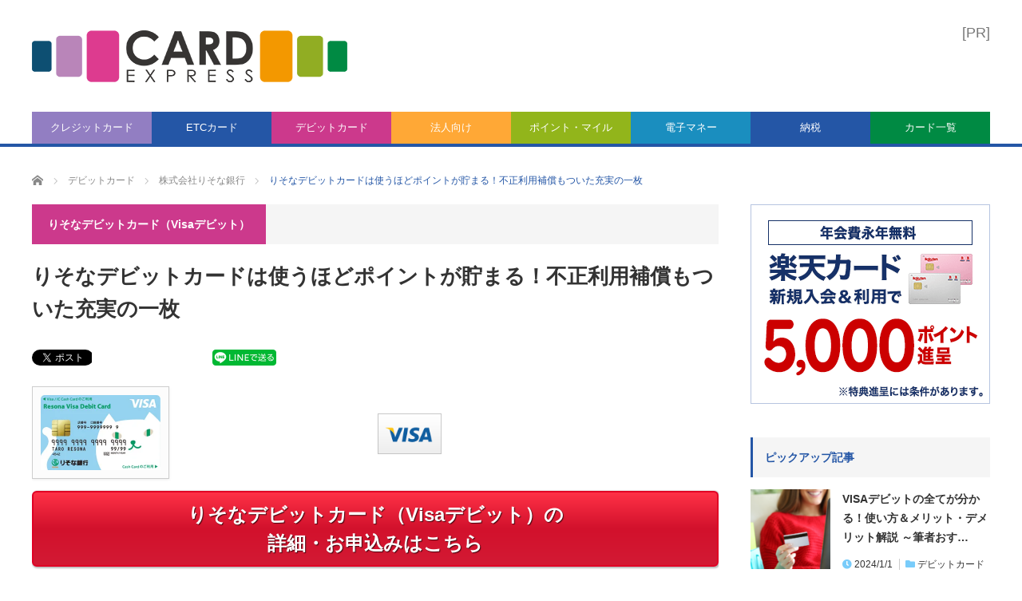

--- FILE ---
content_type: text/html; charset=UTF-8
request_url: https://etccard-tsukurikata.com/debitcard/resonabank/resona-debit/
body_size: 27250
content:
<!DOCTYPE html>
<html class="pc" dir="ltr" lang="ja" prefix="og: https://ogp.me/ns#">
<head>
<meta charset="UTF-8">
<!--[if IE]><meta http-equiv="X-UA-Compatible" content="IE=edge,chrome=1"><![endif]-->
<meta name="viewport" content="width=device-width">
<!-- Google Tag Manager -->
<script>(function(w,d,s,l,i){w[l]=w[l]||[];w[l].push({'gtm.start':
new Date().getTime(),event:'gtm.js'});var f=d.getElementsByTagName(s)[0],
j=d.createElement(s),dl=l!='dataLayer'?'&l='+l:'';j.async=true;j.src=
'//www.googletagmanager.com/gtm.js?id='+i+dl;f.parentNode.insertBefore(j,f);
})(window,document,'script','dataLayer','GTM-T6SCH3');</script>
<!-- End Google Tag Manager -->
<link rel="pingback" href="https://etccard-tsukurikata.com/xmlrpc.php">
<link rel="shortcut icon" href="https://etccard-tsukurikata.com/wp-content/themes/creditcard/icon/favicon.ico" type="image/vnd.microsoft.icon" />
<link rel="icon" href="https://etccard-tsukurikata.com/wp-content/themes/creditcard/icon/favicon.ico" type="image/vnd.microsoft.icon" />
<link rel="apple-touch-icon" sizes="57x57" href="https://etccard-tsukurikata.com/wp-content/themes/creditcard/icon/apple-touch-icon.png">
<link rel="apple-touch-icon" sizes="60x60" href="https://etccard-tsukurikata.com/wp-content/themes/creditcard/icon/apple-touch-icon-60x60.png">
<link rel="apple-touch-icon" sizes="72x72" href="https://etccard-tsukurikata.com/wp-content/themes/creditcard/icon/apple-touch-icon-72x72.png">
<link rel="apple-touch-icon" sizes="76x76" href="https://etccard-tsukurikata.com/wp-content/themes/creditcard/icon/apple-touch-icon-76x76.png">
<link rel="apple-touch-icon" sizes="114x114" href="https://etccard-tsukurikata.com/wp-content/themes/creditcard/icon/apple-touch-icon-114x114.png">
<link rel="apple-touch-icon" sizes="120x120" href="https://etccard-tsukurikata.com/wp-content/themes/creditcard/icon/apple-touch-icon-120x120.png">
<link rel="apple-touch-icon" sizes="144x144" href="https://etccard-tsukurikata.com/wp-content/themes/creditcard/icon/apple-touch-icon-144x144.png">
<link rel="apple-touch-icon" sizes="152x152" href="https://etccard-tsukurikata.com/wp-content/themes/creditcard/icon/apple-touch-icon-152x152.png">
<meta name="thumbnail" content="https://etccard-tsukurikata.com/wp-content/uploads/2017/12/risona-debit-card-300-150x150.jpg">
<title>りそなデビットカードは使うほどポイントが貯まる！不正利用補償もついた充実の一枚 | CARD EXPRESS</title>
	<style>img:is([sizes="auto" i], [sizes^="auto," i]) { contain-intrinsic-size: 3000px 1500px }</style>
	
		<!-- All in One SEO 4.9.3 - aioseo.com -->
	<meta name="description" content="りそなデビットカード（Visaデビット）の発行手数料は？年会費は徴収されるの？ りそな銀行から発行される「りそ" />
	<meta name="robots" content="max-snippet:-1, max-image-preview:large, max-video-preview:-1" />
	<link rel="canonical" href="https://etccard-tsukurikata.com/debitcard/resonabank/resona-debit/" />
	<meta name="generator" content="All in One SEO (AIOSEO) 4.9.3" />
		<meta property="og:locale" content="ja_JP" />
		<meta property="og:site_name" content="60秒でわかる！クレカ･ETCカード･デビットカードの作り方" />
		<meta property="og:type" content="article" />
		<meta property="og:title" content="りそなデビットカードは使うほどポイントが貯まる！不正利用補償もついた充実の一枚 | CARD EXPRESS" />
		<meta property="og:description" content="りそなデビットカード（Visaデビット）の発行手数料は？年会費は徴収されるの？ りそな銀行から発行される「りそ" />
		<meta property="og:url" content="https://etccard-tsukurikata.com/debitcard/resonabank/resona-debit/" />
		<meta property="fb:app_id" content="2146849508923172" />
		<meta property="og:image" content="https://etccard-tsukurikata.com/wp-content/uploads/2017/12/risona-debit-card-300.jpg" />
		<meta property="og:image:secure_url" content="https://etccard-tsukurikata.com/wp-content/uploads/2017/12/risona-debit-card-300.jpg" />
		<meta property="og:image:width" content="300" />
		<meta property="og:image:height" content="188" />
		<meta property="article:published_time" content="2017-12-04T06:19:56+00:00" />
		<meta property="article:modified_time" content="2020-12-03T03:26:23+00:00" />
		<meta name="twitter:card" content="summary" />
		<meta name="twitter:site" content="@card_express" />
		<meta name="twitter:title" content="りそなデビットカードは使うほどポイントが貯まる！不正利用補償もついた充実の一枚 | CARD EXPRESS" />
		<meta name="twitter:description" content="りそなデビットカード（Visaデビット）の発行手数料は？年会費は徴収されるの？ りそな銀行から発行される「りそ" />
		<meta name="twitter:image" content="https://etccard-tsukurikata.com/wp-content/uploads/2017/12/risona-debit-card-300.jpg" />
		<script type="application/ld+json" class="aioseo-schema">
			{"@context":"https:\/\/schema.org","@graph":[{"@type":"BreadcrumbList","@id":"https:\/\/etccard-tsukurikata.com\/debitcard\/resonabank\/resona-debit\/#breadcrumblist","itemListElement":[{"@type":"ListItem","@id":"https:\/\/etccard-tsukurikata.com#listItem","position":1,"name":"Home","item":"https:\/\/etccard-tsukurikata.com","nextItem":{"@type":"ListItem","@id":"https:\/\/etccard-tsukurikata.com\/debitcards\/#listItem","name":"\u30c7\u30d3\u30c3\u30c8\u30ab\u30fc\u30c9"}},{"@type":"ListItem","@id":"https:\/\/etccard-tsukurikata.com\/debitcards\/#listItem","position":2,"name":"\u30c7\u30d3\u30c3\u30c8\u30ab\u30fc\u30c9","item":"https:\/\/etccard-tsukurikata.com\/debitcards\/","nextItem":{"@type":"ListItem","@id":"https:\/\/etccard-tsukurikata.com\/debitcard\/cards\/resonabank\/#listItem","name":"\u682a\u5f0f\u4f1a\u793e\u308a\u305d\u306a\u9280\u884c"},"previousItem":{"@type":"ListItem","@id":"https:\/\/etccard-tsukurikata.com#listItem","name":"Home"}},{"@type":"ListItem","@id":"https:\/\/etccard-tsukurikata.com\/debitcard\/cards\/resonabank\/#listItem","position":3,"name":"\u682a\u5f0f\u4f1a\u793e\u308a\u305d\u306a\u9280\u884c","item":"https:\/\/etccard-tsukurikata.com\/debitcard\/cards\/resonabank\/","nextItem":{"@type":"ListItem","@id":"https:\/\/etccard-tsukurikata.com\/debitcard\/resonabank\/resona-debit\/#listItem","name":"\u308a\u305d\u306a\u30c7\u30d3\u30c3\u30c8\u30ab\u30fc\u30c9\u306f\u4f7f\u3046\u307b\u3069\u30dd\u30a4\u30f3\u30c8\u304c\u8caf\u307e\u308b\uff01\u4e0d\u6b63\u5229\u7528\u88dc\u511f\u3082\u3064\u3044\u305f\u5145\u5b9f\u306e\u4e00\u679a"},"previousItem":{"@type":"ListItem","@id":"https:\/\/etccard-tsukurikata.com\/debitcards\/#listItem","name":"\u30c7\u30d3\u30c3\u30c8\u30ab\u30fc\u30c9"}},{"@type":"ListItem","@id":"https:\/\/etccard-tsukurikata.com\/debitcard\/resonabank\/resona-debit\/#listItem","position":4,"name":"\u308a\u305d\u306a\u30c7\u30d3\u30c3\u30c8\u30ab\u30fc\u30c9\u306f\u4f7f\u3046\u307b\u3069\u30dd\u30a4\u30f3\u30c8\u304c\u8caf\u307e\u308b\uff01\u4e0d\u6b63\u5229\u7528\u88dc\u511f\u3082\u3064\u3044\u305f\u5145\u5b9f\u306e\u4e00\u679a","previousItem":{"@type":"ListItem","@id":"https:\/\/etccard-tsukurikata.com\/debitcard\/cards\/resonabank\/#listItem","name":"\u682a\u5f0f\u4f1a\u793e\u308a\u305d\u306a\u9280\u884c"}}]},{"@type":"Organization","@id":"https:\/\/etccard-tsukurikata.com\/#organization","name":"CARD EXPRESS","description":"60\u79d2\u3067\u5206\u304b\u308b\u30af\u30ec\u30ab\u30fbERC\u30ab\u30fc\u30c9\u306e\u4f5c\u308a\u65b9","url":"https:\/\/etccard-tsukurikata.com\/","sameAs":["https:\/\/twitter.com\/card_express"]},{"@type":"WebPage","@id":"https:\/\/etccard-tsukurikata.com\/debitcard\/resonabank\/resona-debit\/#webpage","url":"https:\/\/etccard-tsukurikata.com\/debitcard\/resonabank\/resona-debit\/","name":"\u308a\u305d\u306a\u30c7\u30d3\u30c3\u30c8\u30ab\u30fc\u30c9\u306f\u4f7f\u3046\u307b\u3069\u30dd\u30a4\u30f3\u30c8\u304c\u8caf\u307e\u308b\uff01\u4e0d\u6b63\u5229\u7528\u88dc\u511f\u3082\u3064\u3044\u305f\u5145\u5b9f\u306e\u4e00\u679a | CARD EXPRESS","description":"\u308a\u305d\u306a\u30c7\u30d3\u30c3\u30c8\u30ab\u30fc\u30c9\uff08Visa\u30c7\u30d3\u30c3\u30c8\uff09\u306e\u767a\u884c\u624b\u6570\u6599\u306f\uff1f\u5e74\u4f1a\u8cbb\u306f\u5fb4\u53ce\u3055\u308c\u308b\u306e\uff1f \u308a\u305d\u306a\u9280\u884c\u304b\u3089\u767a\u884c\u3055\u308c\u308b\u300c\u308a\u305d","inLanguage":"ja","isPartOf":{"@id":"https:\/\/etccard-tsukurikata.com\/#website"},"breadcrumb":{"@id":"https:\/\/etccard-tsukurikata.com\/debitcard\/resonabank\/resona-debit\/#breadcrumblist"},"image":{"@type":"ImageObject","url":"https:\/\/etccard-tsukurikata.com\/wp-content\/uploads\/2017\/12\/risona-debit-card-300.jpg","@id":"https:\/\/etccard-tsukurikata.com\/debitcard\/resonabank\/resona-debit\/#mainImage","width":300,"height":188},"primaryImageOfPage":{"@id":"https:\/\/etccard-tsukurikata.com\/debitcard\/resonabank\/resona-debit\/#mainImage"},"datePublished":"2017-12-04T15:19:56+09:00","dateModified":"2020-12-03T12:26:23+09:00"},{"@type":"WebSite","@id":"https:\/\/etccard-tsukurikata.com\/#website","url":"https:\/\/etccard-tsukurikata.com\/","name":"CARD EXPRESS","description":"60\u79d2\u3067\u5206\u304b\u308b\u30af\u30ec\u30ab\u30fbERC\u30ab\u30fc\u30c9\u306e\u4f5c\u308a\u65b9","inLanguage":"ja","publisher":{"@id":"https:\/\/etccard-tsukurikata.com\/#organization"}}]}
		</script>
		<!-- All in One SEO -->

<link rel='dns-prefetch' href='//unpkg.com' />
<link rel='dns-prefetch' href='//cdnjs.cloudflare.com' />
<link rel="alternate" type="application/rss+xml" title="CARD EXPRESS &raquo; フィード" href="https://etccard-tsukurikata.com/feed/" />
<link rel="alternate" type="application/rss+xml" title="CARD EXPRESS &raquo; コメントフィード" href="https://etccard-tsukurikata.com/comments/feed/" />
<script type="text/javascript">
/* <![CDATA[ */
window._wpemojiSettings = {"baseUrl":"https:\/\/s.w.org\/images\/core\/emoji\/16.0.1\/72x72\/","ext":".png","svgUrl":"https:\/\/s.w.org\/images\/core\/emoji\/16.0.1\/svg\/","svgExt":".svg","source":{"concatemoji":"https:\/\/etccard-tsukurikata.com\/wp-includes\/js\/wp-emoji-release.min.js?ver=6.8.3"}};
/*! This file is auto-generated */
!function(s,n){var o,i,e;function c(e){try{var t={supportTests:e,timestamp:(new Date).valueOf()};sessionStorage.setItem(o,JSON.stringify(t))}catch(e){}}function p(e,t,n){e.clearRect(0,0,e.canvas.width,e.canvas.height),e.fillText(t,0,0);var t=new Uint32Array(e.getImageData(0,0,e.canvas.width,e.canvas.height).data),a=(e.clearRect(0,0,e.canvas.width,e.canvas.height),e.fillText(n,0,0),new Uint32Array(e.getImageData(0,0,e.canvas.width,e.canvas.height).data));return t.every(function(e,t){return e===a[t]})}function u(e,t){e.clearRect(0,0,e.canvas.width,e.canvas.height),e.fillText(t,0,0);for(var n=e.getImageData(16,16,1,1),a=0;a<n.data.length;a++)if(0!==n.data[a])return!1;return!0}function f(e,t,n,a){switch(t){case"flag":return n(e,"\ud83c\udff3\ufe0f\u200d\u26a7\ufe0f","\ud83c\udff3\ufe0f\u200b\u26a7\ufe0f")?!1:!n(e,"\ud83c\udde8\ud83c\uddf6","\ud83c\udde8\u200b\ud83c\uddf6")&&!n(e,"\ud83c\udff4\udb40\udc67\udb40\udc62\udb40\udc65\udb40\udc6e\udb40\udc67\udb40\udc7f","\ud83c\udff4\u200b\udb40\udc67\u200b\udb40\udc62\u200b\udb40\udc65\u200b\udb40\udc6e\u200b\udb40\udc67\u200b\udb40\udc7f");case"emoji":return!a(e,"\ud83e\udedf")}return!1}function g(e,t,n,a){var r="undefined"!=typeof WorkerGlobalScope&&self instanceof WorkerGlobalScope?new OffscreenCanvas(300,150):s.createElement("canvas"),o=r.getContext("2d",{willReadFrequently:!0}),i=(o.textBaseline="top",o.font="600 32px Arial",{});return e.forEach(function(e){i[e]=t(o,e,n,a)}),i}function t(e){var t=s.createElement("script");t.src=e,t.defer=!0,s.head.appendChild(t)}"undefined"!=typeof Promise&&(o="wpEmojiSettingsSupports",i=["flag","emoji"],n.supports={everything:!0,everythingExceptFlag:!0},e=new Promise(function(e){s.addEventListener("DOMContentLoaded",e,{once:!0})}),new Promise(function(t){var n=function(){try{var e=JSON.parse(sessionStorage.getItem(o));if("object"==typeof e&&"number"==typeof e.timestamp&&(new Date).valueOf()<e.timestamp+604800&&"object"==typeof e.supportTests)return e.supportTests}catch(e){}return null}();if(!n){if("undefined"!=typeof Worker&&"undefined"!=typeof OffscreenCanvas&&"undefined"!=typeof URL&&URL.createObjectURL&&"undefined"!=typeof Blob)try{var e="postMessage("+g.toString()+"("+[JSON.stringify(i),f.toString(),p.toString(),u.toString()].join(",")+"));",a=new Blob([e],{type:"text/javascript"}),r=new Worker(URL.createObjectURL(a),{name:"wpTestEmojiSupports"});return void(r.onmessage=function(e){c(n=e.data),r.terminate(),t(n)})}catch(e){}c(n=g(i,f,p,u))}t(n)}).then(function(e){for(var t in e)n.supports[t]=e[t],n.supports.everything=n.supports.everything&&n.supports[t],"flag"!==t&&(n.supports.everythingExceptFlag=n.supports.everythingExceptFlag&&n.supports[t]);n.supports.everythingExceptFlag=n.supports.everythingExceptFlag&&!n.supports.flag,n.DOMReady=!1,n.readyCallback=function(){n.DOMReady=!0}}).then(function(){return e}).then(function(){var e;n.supports.everything||(n.readyCallback(),(e=n.source||{}).concatemoji?t(e.concatemoji):e.wpemoji&&e.twemoji&&(t(e.twemoji),t(e.wpemoji)))}))}((window,document),window._wpemojiSettings);
/* ]]> */
</script>
<style id='wp-emoji-styles-inline-css' type='text/css'>

	img.wp-smiley, img.emoji {
		display: inline !important;
		border: none !important;
		box-shadow: none !important;
		height: 1em !important;
		width: 1em !important;
		margin: 0 0.07em !important;
		vertical-align: -0.1em !important;
		background: none !important;
		padding: 0 !important;
	}
</style>
<link rel='stylesheet' id='wp-block-library-css' href='https://etccard-tsukurikata.com/wp-includes/css/dist/block-library/style.min.css?ver=6.8.3' type='text/css' media='all' />
<style id='classic-theme-styles-inline-css' type='text/css'>
/*! This file is auto-generated */
.wp-block-button__link{color:#fff;background-color:#32373c;border-radius:9999px;box-shadow:none;text-decoration:none;padding:calc(.667em + 2px) calc(1.333em + 2px);font-size:1.125em}.wp-block-file__button{background:#32373c;color:#fff;text-decoration:none}
</style>
<link rel='stylesheet' id='aioseo/css/src/vue/standalone/blocks/table-of-contents/global.scss-css' href='https://etccard-tsukurikata.com/wp-content/plugins/all-in-one-seo-pack/dist/Lite/assets/css/table-of-contents/global.e90f6d47.css?ver=4.9.3' type='text/css' media='all' />
<style id='global-styles-inline-css' type='text/css'>
:root{--wp--preset--aspect-ratio--square: 1;--wp--preset--aspect-ratio--4-3: 4/3;--wp--preset--aspect-ratio--3-4: 3/4;--wp--preset--aspect-ratio--3-2: 3/2;--wp--preset--aspect-ratio--2-3: 2/3;--wp--preset--aspect-ratio--16-9: 16/9;--wp--preset--aspect-ratio--9-16: 9/16;--wp--preset--color--black: #000000;--wp--preset--color--cyan-bluish-gray: #abb8c3;--wp--preset--color--white: #ffffff;--wp--preset--color--pale-pink: #f78da7;--wp--preset--color--vivid-red: #cf2e2e;--wp--preset--color--luminous-vivid-orange: #ff6900;--wp--preset--color--luminous-vivid-amber: #fcb900;--wp--preset--color--light-green-cyan: #7bdcb5;--wp--preset--color--vivid-green-cyan: #00d084;--wp--preset--color--pale-cyan-blue: #8ed1fc;--wp--preset--color--vivid-cyan-blue: #0693e3;--wp--preset--color--vivid-purple: #9b51e0;--wp--preset--gradient--vivid-cyan-blue-to-vivid-purple: linear-gradient(135deg,rgba(6,147,227,1) 0%,rgb(155,81,224) 100%);--wp--preset--gradient--light-green-cyan-to-vivid-green-cyan: linear-gradient(135deg,rgb(122,220,180) 0%,rgb(0,208,130) 100%);--wp--preset--gradient--luminous-vivid-amber-to-luminous-vivid-orange: linear-gradient(135deg,rgba(252,185,0,1) 0%,rgba(255,105,0,1) 100%);--wp--preset--gradient--luminous-vivid-orange-to-vivid-red: linear-gradient(135deg,rgba(255,105,0,1) 0%,rgb(207,46,46) 100%);--wp--preset--gradient--very-light-gray-to-cyan-bluish-gray: linear-gradient(135deg,rgb(238,238,238) 0%,rgb(169,184,195) 100%);--wp--preset--gradient--cool-to-warm-spectrum: linear-gradient(135deg,rgb(74,234,220) 0%,rgb(151,120,209) 20%,rgb(207,42,186) 40%,rgb(238,44,130) 60%,rgb(251,105,98) 80%,rgb(254,248,76) 100%);--wp--preset--gradient--blush-light-purple: linear-gradient(135deg,rgb(255,206,236) 0%,rgb(152,150,240) 100%);--wp--preset--gradient--blush-bordeaux: linear-gradient(135deg,rgb(254,205,165) 0%,rgb(254,45,45) 50%,rgb(107,0,62) 100%);--wp--preset--gradient--luminous-dusk: linear-gradient(135deg,rgb(255,203,112) 0%,rgb(199,81,192) 50%,rgb(65,88,208) 100%);--wp--preset--gradient--pale-ocean: linear-gradient(135deg,rgb(255,245,203) 0%,rgb(182,227,212) 50%,rgb(51,167,181) 100%);--wp--preset--gradient--electric-grass: linear-gradient(135deg,rgb(202,248,128) 0%,rgb(113,206,126) 100%);--wp--preset--gradient--midnight: linear-gradient(135deg,rgb(2,3,129) 0%,rgb(40,116,252) 100%);--wp--preset--font-size--small: 13px;--wp--preset--font-size--medium: 20px;--wp--preset--font-size--large: 36px;--wp--preset--font-size--x-large: 42px;--wp--preset--spacing--20: 0.44rem;--wp--preset--spacing--30: 0.67rem;--wp--preset--spacing--40: 1rem;--wp--preset--spacing--50: 1.5rem;--wp--preset--spacing--60: 2.25rem;--wp--preset--spacing--70: 3.38rem;--wp--preset--spacing--80: 5.06rem;--wp--preset--shadow--natural: 6px 6px 9px rgba(0, 0, 0, 0.2);--wp--preset--shadow--deep: 12px 12px 50px rgba(0, 0, 0, 0.4);--wp--preset--shadow--sharp: 6px 6px 0px rgba(0, 0, 0, 0.2);--wp--preset--shadow--outlined: 6px 6px 0px -3px rgba(255, 255, 255, 1), 6px 6px rgba(0, 0, 0, 1);--wp--preset--shadow--crisp: 6px 6px 0px rgba(0, 0, 0, 1);}:where(.is-layout-flex){gap: 0.5em;}:where(.is-layout-grid){gap: 0.5em;}body .is-layout-flex{display: flex;}.is-layout-flex{flex-wrap: wrap;align-items: center;}.is-layout-flex > :is(*, div){margin: 0;}body .is-layout-grid{display: grid;}.is-layout-grid > :is(*, div){margin: 0;}:where(.wp-block-columns.is-layout-flex){gap: 2em;}:where(.wp-block-columns.is-layout-grid){gap: 2em;}:where(.wp-block-post-template.is-layout-flex){gap: 1.25em;}:where(.wp-block-post-template.is-layout-grid){gap: 1.25em;}.has-black-color{color: var(--wp--preset--color--black) !important;}.has-cyan-bluish-gray-color{color: var(--wp--preset--color--cyan-bluish-gray) !important;}.has-white-color{color: var(--wp--preset--color--white) !important;}.has-pale-pink-color{color: var(--wp--preset--color--pale-pink) !important;}.has-vivid-red-color{color: var(--wp--preset--color--vivid-red) !important;}.has-luminous-vivid-orange-color{color: var(--wp--preset--color--luminous-vivid-orange) !important;}.has-luminous-vivid-amber-color{color: var(--wp--preset--color--luminous-vivid-amber) !important;}.has-light-green-cyan-color{color: var(--wp--preset--color--light-green-cyan) !important;}.has-vivid-green-cyan-color{color: var(--wp--preset--color--vivid-green-cyan) !important;}.has-pale-cyan-blue-color{color: var(--wp--preset--color--pale-cyan-blue) !important;}.has-vivid-cyan-blue-color{color: var(--wp--preset--color--vivid-cyan-blue) !important;}.has-vivid-purple-color{color: var(--wp--preset--color--vivid-purple) !important;}.has-black-background-color{background-color: var(--wp--preset--color--black) !important;}.has-cyan-bluish-gray-background-color{background-color: var(--wp--preset--color--cyan-bluish-gray) !important;}.has-white-background-color{background-color: var(--wp--preset--color--white) !important;}.has-pale-pink-background-color{background-color: var(--wp--preset--color--pale-pink) !important;}.has-vivid-red-background-color{background-color: var(--wp--preset--color--vivid-red) !important;}.has-luminous-vivid-orange-background-color{background-color: var(--wp--preset--color--luminous-vivid-orange) !important;}.has-luminous-vivid-amber-background-color{background-color: var(--wp--preset--color--luminous-vivid-amber) !important;}.has-light-green-cyan-background-color{background-color: var(--wp--preset--color--light-green-cyan) !important;}.has-vivid-green-cyan-background-color{background-color: var(--wp--preset--color--vivid-green-cyan) !important;}.has-pale-cyan-blue-background-color{background-color: var(--wp--preset--color--pale-cyan-blue) !important;}.has-vivid-cyan-blue-background-color{background-color: var(--wp--preset--color--vivid-cyan-blue) !important;}.has-vivid-purple-background-color{background-color: var(--wp--preset--color--vivid-purple) !important;}.has-black-border-color{border-color: var(--wp--preset--color--black) !important;}.has-cyan-bluish-gray-border-color{border-color: var(--wp--preset--color--cyan-bluish-gray) !important;}.has-white-border-color{border-color: var(--wp--preset--color--white) !important;}.has-pale-pink-border-color{border-color: var(--wp--preset--color--pale-pink) !important;}.has-vivid-red-border-color{border-color: var(--wp--preset--color--vivid-red) !important;}.has-luminous-vivid-orange-border-color{border-color: var(--wp--preset--color--luminous-vivid-orange) !important;}.has-luminous-vivid-amber-border-color{border-color: var(--wp--preset--color--luminous-vivid-amber) !important;}.has-light-green-cyan-border-color{border-color: var(--wp--preset--color--light-green-cyan) !important;}.has-vivid-green-cyan-border-color{border-color: var(--wp--preset--color--vivid-green-cyan) !important;}.has-pale-cyan-blue-border-color{border-color: var(--wp--preset--color--pale-cyan-blue) !important;}.has-vivid-cyan-blue-border-color{border-color: var(--wp--preset--color--vivid-cyan-blue) !important;}.has-vivid-purple-border-color{border-color: var(--wp--preset--color--vivid-purple) !important;}.has-vivid-cyan-blue-to-vivid-purple-gradient-background{background: var(--wp--preset--gradient--vivid-cyan-blue-to-vivid-purple) !important;}.has-light-green-cyan-to-vivid-green-cyan-gradient-background{background: var(--wp--preset--gradient--light-green-cyan-to-vivid-green-cyan) !important;}.has-luminous-vivid-amber-to-luminous-vivid-orange-gradient-background{background: var(--wp--preset--gradient--luminous-vivid-amber-to-luminous-vivid-orange) !important;}.has-luminous-vivid-orange-to-vivid-red-gradient-background{background: var(--wp--preset--gradient--luminous-vivid-orange-to-vivid-red) !important;}.has-very-light-gray-to-cyan-bluish-gray-gradient-background{background: var(--wp--preset--gradient--very-light-gray-to-cyan-bluish-gray) !important;}.has-cool-to-warm-spectrum-gradient-background{background: var(--wp--preset--gradient--cool-to-warm-spectrum) !important;}.has-blush-light-purple-gradient-background{background: var(--wp--preset--gradient--blush-light-purple) !important;}.has-blush-bordeaux-gradient-background{background: var(--wp--preset--gradient--blush-bordeaux) !important;}.has-luminous-dusk-gradient-background{background: var(--wp--preset--gradient--luminous-dusk) !important;}.has-pale-ocean-gradient-background{background: var(--wp--preset--gradient--pale-ocean) !important;}.has-electric-grass-gradient-background{background: var(--wp--preset--gradient--electric-grass) !important;}.has-midnight-gradient-background{background: var(--wp--preset--gradient--midnight) !important;}.has-small-font-size{font-size: var(--wp--preset--font-size--small) !important;}.has-medium-font-size{font-size: var(--wp--preset--font-size--medium) !important;}.has-large-font-size{font-size: var(--wp--preset--font-size--large) !important;}.has-x-large-font-size{font-size: var(--wp--preset--font-size--x-large) !important;}
:where(.wp-block-post-template.is-layout-flex){gap: 1.25em;}:where(.wp-block-post-template.is-layout-grid){gap: 1.25em;}
:where(.wp-block-columns.is-layout-flex){gap: 2em;}:where(.wp-block-columns.is-layout-grid){gap: 2em;}
:root :where(.wp-block-pullquote){font-size: 1.5em;line-height: 1.6;}
</style>
<link rel='stylesheet' id='pz-linkcard-css-css' href='//etccard-tsukurikata.com/wp-content/uploads/pz-linkcard/style/style.min.css?ver=2.5.8.6' type='text/css' media='all' />
<link rel='stylesheet' id='widgetopts-styles-css' href='https://etccard-tsukurikata.com/wp-content/plugins/widget-options/assets/css/widget-options.css?ver=4.1.3' type='text/css' media='all' />
<link rel='stylesheet' id='fontawesome-css' href='https://cdnjs.cloudflare.com/ajax/libs/font-awesome/5.15.4/css/all.min.css?ver=5.0.6' type='text/css' media='all' />
<link rel='stylesheet' id='scroll-hint-css' href='https://unpkg.com/scroll-hint@1.2.5/css/scroll-hint.css?ver=1.2.5' type='text/css' media='all' />
<link rel='stylesheet' id='aos-css' href='https://unpkg.com/aos@2.3.1/dist/aos.css?ver=2.3.1' type='text/css' media='all' />
<link rel='stylesheet' id='parent-style-css' href='https://etccard-tsukurikata.com/wp-content/themes/core_tcd027/style.css?ver=6.8.3' type='text/css' media='all' />
<link rel='stylesheet' id='child-style-css' href='https://etccard-tsukurikata.com/wp-content/themes/creditcard/style.css?ver=2025060145700' type='text/css' media='all' />
<script type="text/javascript" src="https://etccard-tsukurikata.com/wp-includes/js/jquery/jquery.min.js?ver=3.7.1" id="jquery-core-js"></script>
<script type="text/javascript" src="https://etccard-tsukurikata.com/wp-includes/js/jquery/jquery-migrate.min.js?ver=3.4.1" id="jquery-migrate-js"></script>
<link rel="https://api.w.org/" href="https://etccard-tsukurikata.com/wp-json/" /><link rel='shortlink' href='https://etccard-tsukurikata.com/?p=11828' />
	<link rel="preconnect" href="https://fonts.googleapis.com">
	<link rel="preconnect" href="https://fonts.gstatic.com">
	
<script src="https://etccard-tsukurikata.com/wp-content/themes/core_tcd027/js/modernizr.js?ver=4.0.4"></script>
<script src="https://etccard-tsukurikata.com/wp-content/themes/core_tcd027/js/jscript.js?ver=4.0.4"></script>
<script src="https://etccard-tsukurikata.com/wp-content/themes/core_tcd027/js/comment.js?ver=4.0.4"></script>

<link rel="stylesheet" media="screen and (max-width:771px)" href="https://etccard-tsukurikata.com/wp-content/themes/core_tcd027/responsive.css?ver=4.0.4">
<link rel="stylesheet" media="screen and (max-width:771px)" href="https://etccard-tsukurikata.com/wp-content/themes/core_tcd027/footer-bar/footer-bar.css?ver=4.0.4">

<link rel="stylesheet" href="https://etccard-tsukurikata.com/wp-content/themes/core_tcd027/japanese.css?ver=4.0.4">

<!--[if lt IE 9]>
<script src="https://etccard-tsukurikata.com/wp-content/themes/core_tcd027/js/html5.js?ver=4.0.4"></script>
<![endif]-->

<style type="text/css">

body { font-size:16px; }

#logo { top:38px; left:0px; }

a:hover, #header_button li a:hover, #header_button li a.active, #header_menu li a:hover, #copyright_area a:hover, #bread_crumb .last, .styled_post_list1 li a:hover, .post_meta a:hover, .side_headline, #index_featured_post_list2 .headline
 { color:#2456A6; }

.design_date, #load_post a:hover, #header_category_list, #header_tag_list, #header_button li#category_button a:before, #header_button li#recommend_button a:before, #header_button li#tag_button a:before, #header_button li#misc_button a:before, #header_recommend_list a:before, #header_misc_list a:before,
 .pc #global_menu ul a, #post_list_tab li a:hover, #return_top a:hover, #wp-calendar td a:hover, #wp-calendar #prev a:hover, #wp-calendar #next a:hover, .widget_search #search-btn input:hover, .widget_search #searchsubmit:hover,
  #related_post .image:hover img, #submit_comment:hover, #post_pagination a:hover, #post_pagination p, .tcdw_category_list_widget a:hover, a.menu_button:hover, .author_profile .author_social_link li.author_link a:hover, .archive_headline span, .author_info_link:hover
   { background-color:#2456A6; }

.side_headline, #index_featured_post_list2 .headline, #comment_textarea textarea:focus, #guest_info input:focus, .single_headline, #related_post .image:hover img, .post_list .image:hover img, .styled_post_list1 .image:hover img
 { border-color:#2456A6; }

.pc #global_menu ul a:hover
   { background-color:#1FA6E0; }

.mobile #global_menu a:hover
   { background-color:#2456A6 !important; }

#index_featured_post_list2 .headline
   { border-color:#; color:#; }


#category_post_widget-2 .side_headline { color:#C994D4; border-color:#C994D4; }
#category_post_widget-3 .side_headline { color:#2456A6; border-color:#2456A6; }
#category_post_widget-4 .side_headline { color:#FFA836; border-color:#FFA836; }
#category_post_widget-5 .side_headline { color:#92B51B; border-color:#92B51B; }
#category_post_widget-6 .side_headline { color:#5CCEE6; border-color:#5CCEE6; }
#nav_menu-2 .side_headline { color:#2456A6; border-color:#2456A6; }
#child_pickup_list_widget-7 .side_headline { color:#2456A6; border-color:#2456A6; }
#child_recommend_list_widget-6 .side_headline { color:#2456A6; border-color:#2456A6; }
#category_post_widget-7 .side_headline { color:#CC398C; border-color:#CC398C; }
#child_category_post_widget-2 .side_headline { color:#C994D4; border-color:#C994D4; }
#child_category_post_widget-3 .side_headline { color:#2456A6; border-color:#2456A6; }
#child_category_post_widget-4 .side_headline { color:#CC398C; border-color:#CC398C; }
#child_category_post_widget-5 .side_headline { color:#FFA836; border-color:#FFA836; }
#child_category_post_widget-6 .side_headline { color:#92B51B; border-color:#92B51B; }
#child_category_post_widget-7 .side_headline { color:#5CCEE6; border-color:#5CCEE6; }
#child_category_post_widget-8 .side_headline { color:#008A43; border-color:#008A43; }
#child_styled_post_list1_widget-11 .side_headline { color:#2456A6; border-color:#2456A6; }
#child_styled_post_list1_widget-15 .side_headline { color:#1A8EBF; border-color:#1A8EBF; }
#child_styled_post_list1_widget-17 .side_headline { color:#1A8EBF; border-color:#1A8EBF; }
#child_styled_post_list1_widget-12 .side_headline { color:#1A8EBF; border-color:#1A8EBF; }
#child_styled_post_list1_widget-19 .side_headline { color:#1A8EBF; border-color:#1A8EBF; }
#child_styled_post_list1_widget-20 .side_headline { color:#1A8EBF; border-color:#1A8EBF; }
#child_styled_post_list1_widget-21 .side_headline { color:#1A8EBF; border-color:#1A8EBF; }
#child_styled_post_list1_widget-18 .side_headline { color:#1A8EBF; border-color:#1A8EBF; }
#child_styled_post_list1_widget-22 .side_headline { color:#208073; border-color:#208073; }
#child_styled_post_list1_widget-23 .side_headline { color:#208073; border-color:#208073; }
#child_styled_post_list1_widget-24 .side_headline { color:#208073; border-color:#208073; }
#child_styled_post_list1_widget-25 .side_headline { color:#208073; border-color:#208073; }
#child_recommend_credit_post_list_widget-3 .side_headline { color:#2456A6; border-color:#2456A6; }
#global_menu #menu-item-32 a { background-color:#92B51B; }
#global_menu #menu-item-32 a:hover { background-color:#C4D61E; }
#global_menu #menu-item-29 a { background-color:#927EC2; }
#global_menu #menu-item-29 a:hover { background-color:#C994D4; }
#global_menu #menu-item-28 a { background-color:#2456A6; }
#global_menu #menu-item-28 a:hover { background-color:#1FA6E2; }
#global_menu #menu-item-30 a { background-color:#CC398C; }
#global_menu #menu-item-30 a:hover { background-color:#E660B5; }
#global_menu #menu-item-31 a { background-color:#FFA836; }
#global_menu #menu-item-31 a:hover { background-color:#FFD859; }
#global_menu #menu-item-33 a { background-color:#4E8552; }
#global_menu #menu-item-33 a:hover { background-color:#51B52D; }
#global_menu #menu-item-17066 a { background-color:#927EC2; }
#global_menu #menu-item-17066 a:hover { background-color:#C994D4; }
#global_menu #menu-item-17067 a { background-color:#2456A6; }
#global_menu #menu-item-17067 a:hover { background-color:#1FA6E2; }
#global_menu #menu-item-17068 a { background-color:#CC398C; }
#global_menu #menu-item-17068 a:hover { background-color:#E660B5; }
#global_menu #menu-item-17069 a { background-color:#FFA836; }
#global_menu #menu-item-17069 a:hover { background-color:#FFD859; }
#global_menu #menu-item-15145 a { background-color:#92B51B; }
#global_menu #menu-item-15145 a:hover { background-color:#C4D61E; }
#global_menu #menu-item-28617 a { background-color:#1A8EBF; }
#global_menu #menu-item-28617 a:hover { background-color:#24A4B3; }
#global_menu #menu-item-17070 a { background-color:#008A43; }
#global_menu #menu-item-17070 a:hover { background-color:#51B52D; }
#global_menu #menu-item-21157 a { background-color:#3092EA; }
#global_menu #menu-item-21157 a:hover { background-color:#28B0EA; }
.category-100 .archive_headline span { background-color:#000000; } .category-99 .archive_headline span { background-color:#000000; } .category-1 .archive_headline span { background-color:#000000; } 


</style>


<link rel="stylesheet" href="https://etccard-tsukurikata.com/wp-content/themes/core_tcd027/js/owl.carousel.css?ver=4.0.4" type="text/css" />
<script type="text/javascript" src="https://etccard-tsukurikata.com/wp-content/themes/core_tcd027/js/owl.carousel.min.js?ver=4.0.4"></script>
<script type="text/javascript">
jQuery(window).on('load',function() {

 // トップページの注目記事カルーセル
 jQuery(".pc .home #index_special_slider").owlCarousel({
  loop: true,
  autoplay: true,
  autoplaySpeed: 700,
  autoplayTimeout: 7000,
  autoplayHoverPause: true,
  nav: true,
  navSpeed: 700,
  responsive:{
    0:{ items:1 },
    640:{ items:3, margin:20 }
  }
 });

 // 関連カードのカルーセル（PC）
 jQuery(".pc body:not(.home) #index_special_slider").owlCarousel({
  loop: true,
  autoplay: true,
  autoplaySpeed: 500,
  autoplayTimeout: 3000,
  autoplayHoverPause: true,
//  nav: true,
  navSpeed: 500,
  responsive:{
    0:{ items:2, margin:15 },
    640:{ items:5, margin:20 }
  }
 });

 // 関連カードのカルーセル（モバイル）
 jQuery(".mobile #index_special_slider").owlCarousel({
  loop: true,
  autoplay: true,
  autoplaySpeed: 500,
  autoplayTimeout: 3000,
  autoplayHoverPause: true,
//  nav: true,
  navSpeed: 500,
  stagePadding: 50,           // 開始位置をずらす（単位:px）
//  center: true,               // 開始位置を中央に設定
  responsive:{
    0:{ items:2, margin:15 },
    640:{ items:5, margin:20 }
  }
 });
});
</script>

<style type="text/css"></style><noscript><style>.lazyload[data-src]{display:none !important;}</style></noscript><style>.lazyload{background-image:none !important;}.lazyload:before{background-image:none !important;}</style>	<style id="egf-frontend-styles" type="text/css">
		p {} h1 {} h2 {} h3 {} h4 {} h5 {} h6 {} 	</style>
	</head>
<body class="wp-singular debitcard-template-default single single-debitcard postid-11828 wp-theme-core_tcd027 wp-child-theme-creditcard debitcard resonabank resona-debit pc">
<!-- Google Tag Manager -->
<noscript><iframe src="//www.googletagmanager.com/ns.html?id=GTM-T6SCH3"
height="0" width="0" style="display:none;visibility:hidden"></iframe></noscript>
<!-- End Google Tag Manager -->

 <div id="header">
  <div id="header_inner">

   <!-- logo -->
      <div id='logo_image'>
<div id="logo"><a href=" https://etccard-tsukurikata.com/" title="CARD EXPRESS" data-label="CARD EXPRESS"><img src="[data-uri]" alt="CARD EXPRESS" title="CARD EXPRESS" data-src="https://etccard-tsukurikata.com/wp-content/uploads/tcd-w/logo.png?1769030137" decoding="async" class="lazyload" data-eio-rwidth="395" data-eio-rheight="65" /><noscript><img src="https://etccard-tsukurikata.com/wp-content/uploads/tcd-w/logo.png?1769030137" alt="CARD EXPRESS" title="CARD EXPRESS" data-eio="l" /></noscript></a>
</div>
</div>
   
   <!-- global menu -->
      <a href="#" class="menu_button"></a>
   <div id="global_menu" class="clearfix">
    <ul id="menu-global-nav" class="menu"><li id="menu-item-17066" class="menu1 menu-item menu-item-type-taxonomy menu-item-object-category menu-item-17066 menu-category-320"><a href="https://etccard-tsukurikata.com/category/creditcard/">クレジットカード</a></li>
<li id="menu-item-17067" class="menu2 menu-item menu-item-type-taxonomy menu-item-object-category menu-item-17067 menu-category-321"><a href="https://etccard-tsukurikata.com/category/etccard/">ETCカード</a></li>
<li id="menu-item-17068" class="menu3 menu-item menu-item-type-taxonomy menu-item-object-category menu-item-17068 menu-category-322"><a href="https://etccard-tsukurikata.com/category/debitcard/">デビットカード</a></li>
<li id="menu-item-17069" class="menu4 menu-item menu-item-type-taxonomy menu-item-object-category menu-item-17069 menu-category-323"><a href="https://etccard-tsukurikata.com/category/corporate/">法人向け</a></li>
<li id="menu-item-15145" class="menu5 menu-item menu-item-type-post_type menu-item-object-page menu-item-15145"><a href="https://etccard-tsukurikata.com/point-mile/">ポイント・マイル</a></li>
<li id="menu-item-28617" class="menu8 menu-item menu-item-type-taxonomy menu-item-object-category menu-item-28617 menu-category-514"><a href="https://etccard-tsukurikata.com/category/e-money/">電子マネー</a></li>
<li id="menu-item-28618" class="menu9 menu-item menu-item-type-taxonomy menu-item-object-category menu-item-28618 menu-category-515"><a href="https://etccard-tsukurikata.com/category/tax-payment/">納税</a></li>
<li id="menu-item-17070" class="menu6 menu-item menu-item-type-post_type menu-item-object-page menu-item-17070"><a href="https://etccard-tsukurikata.com/cardlist/">カード一覧</a></li>
<li id="menu-item-21157" class="menu7 sp_only menu-item menu-item-type-custom menu-item-object-custom menu-item-21157"><a href="#searchform">記事検索</a></li>
</ul>   </div>
   
   <!-- banner1 -->
         
  </div><!-- END #header_inner -->
 </div><!-- END #header -->

 <!-- bread crumb -->
  <ul id="bread_crumb" class="clearfix">
<li class="home"><a itemprop="url" href="https://etccard-tsukurikata.com"><span itemprop="title">CARD EXPRESS</span></a></li><li class="last"><a itemprop="url" href="https://etccard-tsukurikata.com/debitcards/"><span itemprop="title">デビットカード</span></a></li><li><a itemprop="url" href="https://etccard-tsukurikata.com/debitcard/cards/resonabank/"><span itemprop="title">株式会社りそな銀行</span></a></li><li class="last"><span itemprop="title">りそなデビットカードは使うほどポイントが貯まる！不正利用補償もついた充実の一枚</span></li></ul>
 
 <div id="contents" class="clearfix">

<div id="main_col">

 
 <div class="archive_headline b" id="single_archive_headline"><span>りそなデビットカード（Visaデビット）</span></div>

 <h1 class="post_title">りそなデビットカードは使うほどポイントが貯まる！不正利用補償もついた充実の一枚</h1>

 <!-- sns button top -->
  
<!--Type1-->

<!--Type2-->

<!--Type3-->

<!--Type4-->

<!--Type5-->
<div id="share5_top">


<div class="sns_default_top">
<ul class="clearfix">
<!-- Twitterボタン -->
<li class="default twitter_button">
<a href="https://twitter.com/share" class="twitter-share-button">Tweet</a>
<script>!function(d,s,id){var js,fjs=d.getElementsByTagName(s)[0],p=/^http:/.test(d.location)?'http':'https';if(!d.getElementById(id)){js=d.createElement(s);js.id=id;js.async=true;js.src=p+'://platform.twitter.com/widgets.js';fjs.parentNode.insertBefore(js,fjs);}}(document, 'script', 'twitter-wjs');</script>
</li>

<!-- Facebookいいねボタン -->
<li class="default fblike_button">
<div class="fb-like" data-href="https://etccard-tsukurikata.com/debitcard/resonabank/resona-debit/" data-send="false" data-layout="button_count" data-width="450" data-show-faces="false"></div>
</li>

<!-- Facebookシェアボタン -->
<li class="default fbshare_button2">
<div class="fb-share-button" data-href="https://etccard-tsukurikata.com/debitcard/resonabank/resona-debit/" data-layout="button"></div>
</li>


<!-- Hatebuボタン -->
<li class="default hatena_button">
<a href="http://b.hatena.ne.jp/entry/https://etccard-tsukurikata.com/debitcard/resonabank/resona-debit/" class="hatena-bookmark-button" data-hatena-bookmark-title="りそなデビットカードは使うほどポイントが貯まる！不正利用補償もついた充実の一枚" data-hatena-bookmark-layout="standard-balloon" data-hatena-bookmark-lang="ja" title="このエントリーをはてなブックマークに追加"><img src="[data-uri]" alt="このエントリーをはてなブックマークに追加" width="20" height="20" style="border: none;" data-src="https://b.st-hatena.com/images/entry-button/button-only@2x.png" decoding="async" class="lazyload" data-eio-rwidth="20" data-eio-rheight="20" /><noscript><img src="https://b.st-hatena.com/images/entry-button/button-only@2x.png" alt="このエントリーをはてなブックマークに追加" width="20" height="20" style="border: none;" data-eio="l" /></noscript></a><script type="text/javascript" src="https://b.st-hatena.com/js/bookmark_button.js" charset="utf-8" async="async"></script>
</li>




<!--LINEボタン-->
<li class="default line_button">
<a rel="nofollow" href="//line.me/R/msg/text/?りそなデビットカードは使うほどポイントが貯まる！不正利用補償もついた充実の一枚%0D%0Ahttps://etccard-tsukurikata.com/debitcard/resonabank/resona-debit/" title="LINEで送る"><img src="[data-uri]" alt="LINEで送る" data-src="https://etccard-tsukurikata.com/wp-content/themes/creditcard/img/ico_line.png" decoding="async" class="lazyload" data-eio-rwidth="160" data-eio-rheight="40"><noscript><img src="https://etccard-tsukurikata.com/wp-content/themes/creditcard/img/ico_line.png" alt="LINEで送る" data-eio="l"></noscript></a></li>

</ul>  
</div>

</div>

  <!-- /sns button top -->
 
 <div class="post_content clearfix">

  <!--簡易カード概要-->
  <div class="card_info_top">
    
    <div class="card_face">
      <div class="img well2">
        <a href="https://etccard-tsukurikata.com/cv/debit/resona-visa-debit/"><img src="[data-uri]" alt="りそなデビットカード（Visaデビット）" data-src="https://etccard-tsukurikata.com/wp-content/uploads/2017/12/risona-debit-card-300.jpg" decoding="async" class="lazyload" data-eio-rwidth="300" data-eio-rheight="188"><noscript><img src="https://etccard-tsukurikata.com/wp-content/uploads/2017/12/risona-debit-card-300.jpg" alt="りそなデビットカード（Visaデビット）" data-eio="l"></noscript></a>
      </div>
      <div class="brand_logo">
        <ul class="brand_list"><li><img src="[data-uri]" alt="" data-src="https://etccard-tsukurikata.com/wp-content/themes/creditcard/img/ico_visa.png" decoding="async" class="lazyload" data-eio-rwidth="102" data-eio-rheight="64"><noscript><img src="https://etccard-tsukurikata.com/wp-content/themes/creditcard/img/ico_visa.png" alt="" data-eio="l"></noscript></li></ul>
      </div>
    </div>
      <div class="btn_wrapper">
        <a class="btn adv" href="https://etccard-tsukurikata.com/cv/debit/resona-visa-debit/" target="_blank" rel="nofollow">りそなデビットカード（Visaデビット）の詳細・お申込みはこちら</a>
      </div><table class="card_info clearfix">
      <tr>
        <th>ポイントサービス名</th>
        <td>りそなクラブポイント</td>
      </tr>
      <tr>
        <th>ポイント還元率</th>
        <td>0.5%</td>
      </tr>
      <tr>
        <th>年会費（初年度）</th>
        <td>りそなデビットカードは年会費無料、りそなデビットカード＜JMB＞は初年度無料</td>
      </tr>
      <tr>
        <th>年会費（二年目以降）</th>
        <td>2年目以降550円 ※期間中1回以上のショッピングがあれば無料 ※25歳以下の方は年会費無料</td>
      </tr>
      <tr>
        <th>ETC年会費（初年度）</th>
        <td>発行無し</td>
      </tr>
    </table>  </div><!-- END .card_info_top -->
  <!--
    <div class="btn_wrapper">
    <a class="btn adv" href="https://etccard-tsukurikata.com/cv/debit/resona-visa-debit/" target="_blank" rel="nofollow">りそなデビットカード（Visaデビット）の詳細・お申込みはこちら</a>
  </div>
    -->
  <h2>りそなデビットカード（Visaデビット）の発行手数料は？年会費は徴収されるの？</h2>
<p><a href="https://etccard-tsukurikata.com/cv/debit/resona-visa-debit/" target="_blank" rel="noopener"><img fetchpriority="high" decoding="async" class="size-medium wp-image-11831 alignnone" src="https://etccard-tsukurikata.com/wp-content/uploads/2017/11/index_img01.gif" alt="" width="300" height="191" /></a><br />
りそな銀行から発行される「<a href="https://etccard-tsukurikata.com/cv/debit/resona-visa-debit/" target="_blank" rel="noopener">りそなデビットカード（Visaデビット）</a>」は、使うことで様々な特典をあなたにもたらしてくれます。</p>
<p>後ほど詳しく紹介しますが、クレジットカード以上に便利では？と思わせる特典の数々があなたを待っています。</p>
<p>しかし、特典があるカード類は決まって発行手数料や年会費が発生するものですが、果たしてりそなデビットカード（Visaデビット）はどうでしょうか？</p>
<p>りそなデビットカードですが<strong>発行手数料は無料</strong>、年会費は<strong>25歳以下の方は無料</strong>、<strong>26歳以上の方は二年目から550円</strong>がかかります。</p>
<p>26歳以上の方も、初年度は無料となります。</p>
<p>2年目から年会費がかかりますが、年会費を無料にするために、サービス加入の案内があったり、〇〇万円利用しなければいけない、と言ったことはありません。</p>
<p>25歳以下の方は学生・社会人関係なく無料で持つことができるので、初めてのカードとして選んでみるのもいいかもしれませんね。</p>
<h3>りそなデビットカード（Visaデビット）はETCカード＆家族カードを発行できる？</h3>
<p><img decoding="async" class="alignnone size-full wp-image-20420 lazyload" src="[data-uri]" alt="" width="500" height="334"   data-src="https://etccard-tsukurikata.com/wp-content/uploads/2017/10/shutterstock_739782508.jpg" data-srcset="https://etccard-tsukurikata.com/wp-content/uploads/2017/10/shutterstock_739782508.jpg 500w, https://etccard-tsukurikata.com/wp-content/uploads/2017/10/shutterstock_739782508-300x200.jpg 300w" data-sizes="auto" data-eio-rwidth="500" data-eio-rheight="334" /><noscript><img decoding="async" class="alignnone size-full wp-image-20420" src="https://etccard-tsukurikata.com/wp-content/uploads/2017/10/shutterstock_739782508.jpg" alt="" width="500" height="334" srcset="https://etccard-tsukurikata.com/wp-content/uploads/2017/10/shutterstock_739782508.jpg 500w, https://etccard-tsukurikata.com/wp-content/uploads/2017/10/shutterstock_739782508-300x200.jpg 300w" sizes="(max-width: 500px) 100vw, 500px" data-eio="l" /></noscript><br />
クレジットカードの場合、高速道路をスムーズに利用できる「ETCカード」や申し込みの手間が省ける「家族カード」を発行できます。</p>
<p>では、りそなデビットカード（Visaデビット）はと言うと、残念ながらETCカードや家族カードの発行は不可能です。</p>
<p>そもそも、デビットカードはETCカードに対応していませんので発行は不可能ですし、何より高速道路の支払いで利用できないこともあります。</p>
<p>また家族カードについても、身内の中で発行したい方がいた場合は再び、りそなデビットカード（Visaデビット）の申込みを行わなければいけません。</p>
<p>ETCカード・家族カード共に発行できませんので注意しましょう。</p>
<h2>りそなデビットカード（Visaデビット）に審査はあるの？</h2>
<p><img decoding="async" class="alignnone size-full wp-image-20658 lazyload" src="[data-uri]" alt="" width="500" height="333" data-src="https://etccard-tsukurikata.com/wp-content/uploads/2018/02/shutterstock_446628877.jpg" data-eio-rwidth="500" data-eio-rheight="334" /><noscript><img decoding="async" class="alignnone size-full wp-image-20658" src="https://etccard-tsukurikata.com/wp-content/uploads/2018/02/shutterstock_446628877.jpg" alt="" width="500" height="333" data-eio="l" /></noscript><br />
りそなデビットカード（Visaデビット）は、クレジットカードのように作成時、審査はありません。</p>
<p>申込書類の記入ミスがなく銀行口座を作成でき、なおかつ満15歳以上であればどなたでもりそなデビットカード（Visaデビット）を所有できます。</p>
<p>そのため、クレジットカードのように審査に怯えることはありませんよ。</p>
<h2>りそなデビットカード（Visaデビット）はポイントが貯まる！？利用＆各サービスでポイント大量獲得</h2>
<h3>りそなデビットカード（Visaデビット）の気になるポイント還元率は？</h3>
<p><img decoding="async" class="alignnone size-full wp-image-20736 lazyload" src="[data-uri]" alt="" width="500" height="302"   data-src="https://etccard-tsukurikata.com/wp-content/uploads/2017/12/img_e3239975.jpg" data-srcset="https://etccard-tsukurikata.com/wp-content/uploads/2017/12/img_e3239975.jpg 500w, https://etccard-tsukurikata.com/wp-content/uploads/2017/12/img_e3239975-300x181.jpg 300w" data-sizes="auto" data-eio-rwidth="500" data-eio-rheight="302" /><noscript><img decoding="async" class="alignnone size-full wp-image-20736" src="https://etccard-tsukurikata.com/wp-content/uploads/2017/12/img_e3239975.jpg" alt="" width="500" height="302" srcset="https://etccard-tsukurikata.com/wp-content/uploads/2017/12/img_e3239975.jpg 500w, https://etccard-tsukurikata.com/wp-content/uploads/2017/12/img_e3239975-300x181.jpg 300w" sizes="(max-width: 500px) 100vw, 500px" data-eio="l" /></noscript><br />
デビットカードを含め、各カード類で気になるのが「ポイント還元率」です。</p>
<p>ポイント還元率が低いカードですと、頻繁に利用しても貯まりませんし、かえって他のカードに乗り換えた方が良いとすら感じます。</p>
<p>その点、りそなデビットカード（Visaデビット）は、1,000円=５ポイント、つまり0.5％のポイント還元率を実現します。</p>
<p>他の銀行のデビットカードとどれぐらい違うのか？ポイント還元率やキャッシュバック率で見ていきましょう。</p>
<p>●<strong>SMBC VISAデビットカード：</strong>0.25％のキャッシュバック</p>
<p>●<strong>三菱ＵＦＪ-JCBデビット：</strong>0.2%のキャッシュバック</p>
<p>●<strong>三菱ＵＦＪ-VISAデビット：</strong>0.2％のキャッシュバック</p>
<p>●<strong>みずほJCBデビット：</strong>0.2％のキャッシュバック</p>
<p>こうして見ると、メガバンクより地方銀行のりそな銀行の方が、ポイント還元率が高いことがわかります。</p>
<p>しかし！それだけで終わらないのが、りそなデビットカード（Visaデビット）です。</p>
<p>次の項目では更にポイントを獲得できるサービスを紹介します。</p>
<h3>りそなデビットカード（Visaデビット）はサービス活用で自動的にポイントが貯まります！</h3>
<p><img decoding="async" class="size-medium wp-image-11145 alignnone lazyload" src="[data-uri]" alt="" width="500" data-src="https://etccard-tsukurikata.com/wp-content/uploads/2018/02/shutterstock_632425280.jpg" data-eio-rwidth="500" data-eio-rheight="334" /><noscript><img decoding="async" class="size-medium wp-image-11145 alignnone" src="https://etccard-tsukurikata.com/wp-content/uploads/2018/02/shutterstock_632425280.jpg" alt="" width="500" data-eio="l" /></noscript><br />
りそなデビットカード（Visaデビット）は、わざわざ利用しなくても、りそな銀行より提供されているサービスを活用することで自動的にポイントが貯まります。</p>
<p>例えば、りそなデビットカード（Visaデビット）の引き落とし口座のサービス。</p>
<p>このサービスを活用すると、りそなデビットカード（Visaデビット）の引き落とし金額にかかわらず、毎月「10ポイント」獲得できます。その上、引き落とし口座をりそな銀行にする必要はありません。どの銀行でも対象となりますので、非常にありがたいサービスです。</p>
<p>また、りそな銀行が提供する下図のサービスを利用してもポイントが貯まります。<br />
<img decoding="async" class="alignnone size-full wp-image-20660 lazyload" src="[data-uri]" alt="" width="600"   data-src="https://etccard-tsukurikata.com/wp-content/uploads/2017/12/02a1a21dc685196b06f6646494aea893.png" data-srcset="https://etccard-tsukurikata.com/wp-content/uploads/2017/12/02a1a21dc685196b06f6646494aea893.png 709w, https://etccard-tsukurikata.com/wp-content/uploads/2017/12/02a1a21dc685196b06f6646494aea893-300x80.png 300w" data-sizes="auto" data-eio-rwidth="709" data-eio-rheight="189" /><noscript><img decoding="async" class="alignnone size-full wp-image-20660" src="https://etccard-tsukurikata.com/wp-content/uploads/2017/12/02a1a21dc685196b06f6646494aea893.png" alt="" width="600" srcset="https://etccard-tsukurikata.com/wp-content/uploads/2017/12/02a1a21dc685196b06f6646494aea893.png 709w, https://etccard-tsukurikata.com/wp-content/uploads/2017/12/02a1a21dc685196b06f6646494aea893-300x80.png 300w" sizes="(max-width: 709px) 100vw, 709px" data-eio="l" /></noscript></p>
<p>これらのサービスを活用し、自動的にポイントを獲得していきましょう。</p>
<h3>りそなデビットカード（Visaデビット）は使えば使うほどお得！年間利用金額によるボーナスとは？</h3>
<p><img decoding="async" class="size-full wp-image-10916 alignnone lazyload" src="[data-uri]" alt="" width="500" data-src="https://etccard-tsukurikata.com/wp-content/uploads/2018/03/shutterstock_104455493.jpg" data-eio-rwidth="500" data-eio-rheight="334" /><noscript><img decoding="async" class="size-full wp-image-10916 alignnone" src="https://etccard-tsukurikata.com/wp-content/uploads/2018/03/shutterstock_104455493.jpg" alt="" width="500" data-eio="l" /></noscript><br />
りそなデビットカード（Visaデビット）では、頻繁にデビットカードを利用する方々にお得なサービスを提供しています。</p>
<p>まずはこれより紹介する図を見ていきましょう。<br />
<img decoding="async" class="alignnone size-full wp-image-20661 lazyload" src="[data-uri]" alt="" width="500" height="238" data-src="https://etccard-tsukurikata.com/wp-content/uploads/2017/12/be52df0d780780016ae779beee39d85f.png" data-eio-rwidth="704" data-eio-rheight="238" /><noscript><img decoding="async" class="alignnone size-full wp-image-20661" src="https://etccard-tsukurikata.com/wp-content/uploads/2017/12/be52df0d780780016ae779beee39d85f.png" alt="" width="500" height="238" data-eio="l" /></noscript></p>
<p>これは年間利用金額に応じて、りそなデビットカード（Visaデビット）会員にプレゼントされるポイントです。</p>
<p>年間30万円以上で300ポイント、年間60万円以上で600ポイント。そして100万円以上利用すればなんと！1,000ポイントも獲得できます。</p>
<p>りそなデビットカード（Visaデビット）は、デビットカードを頻繁に利用するユーザーのニーズも満たす存在です。</p>
<p>もし頻繁に利用するなら、りそなデビットカード（Visaデビット）はおすすめの１枚ですよ。</p>
<h2>貯まったポイントはnanacoやWaon等、様々なポイントや電子マネーに変更可能</h2>
<p><img decoding="async" class="alignnone size-full wp-image-19426 lazyload" src="[data-uri]" alt="" width="500" height="334"   data-src="https://etccard-tsukurikata.com/wp-content/uploads/2018/05/shutterstock_522191392.jpg" data-srcset="https://etccard-tsukurikata.com/wp-content/uploads/2018/05/shutterstock_522191392.jpg 500w, https://etccard-tsukurikata.com/wp-content/uploads/2018/05/shutterstock_522191392-300x200.jpg 300w" data-sizes="auto" data-eio-rwidth="500" data-eio-rheight="334" /><noscript><img decoding="async" class="alignnone size-full wp-image-19426" src="https://etccard-tsukurikata.com/wp-content/uploads/2018/05/shutterstock_522191392.jpg" alt="" width="500" height="334" srcset="https://etccard-tsukurikata.com/wp-content/uploads/2018/05/shutterstock_522191392.jpg 500w, https://etccard-tsukurikata.com/wp-content/uploads/2018/05/shutterstock_522191392-300x200.jpg 300w" sizes="(max-width: 500px) 100vw, 500px" data-eio="l" /></noscript><br />
りそなデビットカード（Visaデビット）で貯まったポイントは後日、nanacoやWaonと言った様々なポイントや電子マネーに変更できます。</p>
<p>例えば、これより紹介する電子マネーやポイントに変更可能です。</p>
<p>●電子マネー<br />
・Waon<br />
・楽天Edy<br />
・nanaco</p>
<p>●ポイント<br />
・Tポイント<br />
・ジョーシン電気<br />
・ヨドバシカメラ<br />
・ビックカメラ<br />
・楽天ポイント<br />
・高島屋</p>
<p>●交通<br />
・ANA、JALマイル<br />
・Viewポイント<br />
・トラベルポイント<br />
・大阪PiTaPa<br />
・KiPS</p>
<p>●携帯<br />
・dポイント<br />
・au</p>
<p>※機種変更の支払や、端末の修理代などにも活用できます。</p>
<p>上記のように、様々な電子マネーやポイントに変更できます。</p>
<p>ポイント有効期限は２年間と少々少ないですが、貯まったポイントを利用して、各電子マネーやポイントを活用していきましょう。</p>
<h2>かざすだけでかんたん決済！りそなデビットカード（Visaデビット）搭載のVisaタッチ</h2>
<p>りそなデビットカード（Visaデビット）を含むデビットカードは、現金払いの時と異なり大量の現金を持ち歩くリスクもありませんし、カードでスマートに支払いができます。</p>
<p>しかし、店舗によっては決済時に「サイン」や「暗証番号入力」を求められることもあり、中には面倒と感じる方もいることでしょう。</p>
<p>そこで、りそなデビットカード（Visaデビット）では「Visaタッチ」という、<span style="background-color: #ffff00;"><strong>端末にカードをタッチするだけで決済できるサービス</strong></span>を展開しています。</p>
<p>今まで店員さんにカードを渡し読み込み、そしてサインや暗証番号を求められていたことがなくなり、更にスマートな支払いを可能にしました。</p>
<p>「Visaタッチ」のマークがあるところでしたら利用できますので、便利な決済機能を存分に活用してきましょう。<br />
※ただし、一定金額を超える支払いの場合、通常デビットカード決済を求められる時があります</p>
<h2>りそなデビットカード（Visaデビット）は海外でも大活躍！ショッピング＆海外ATMもお任せ！</h2>
<p><img decoding="async" class="alignnone size-full wp-image-20297 lazyload" src="[data-uri]" alt="" width="500" height="334"   data-src="https://etccard-tsukurikata.com/wp-content/uploads/2017/11/shutterstock_614193587.jpg" data-srcset="https://etccard-tsukurikata.com/wp-content/uploads/2017/11/shutterstock_614193587.jpg 500w, https://etccard-tsukurikata.com/wp-content/uploads/2017/11/shutterstock_614193587-300x200.jpg 300w" data-sizes="auto" data-eio-rwidth="500" data-eio-rheight="334" /><noscript><img decoding="async" class="alignnone size-full wp-image-20297" src="https://etccard-tsukurikata.com/wp-content/uploads/2017/11/shutterstock_614193587.jpg" alt="" width="500" height="334" srcset="https://etccard-tsukurikata.com/wp-content/uploads/2017/11/shutterstock_614193587.jpg 500w, https://etccard-tsukurikata.com/wp-content/uploads/2017/11/shutterstock_614193587-300x200.jpg 300w" sizes="(max-width: 500px) 100vw, 500px" data-eio="l" /></noscript><br />
海外旅行・海外出張のお供に、りそなデビットカード（Visaデビット）はいかがでしょうか？</p>
<p>と言うのも、国内だけに留まらず海外でもりそなデビットカード（Visaデビット）が利用できるからです。</p>
<p>りそなデビットカード（Visaデビット）は「VISA」マークがある店舗や施設で利用でき、使い方も国内と同じように「VISAでお願いします」と言えば、問題なく利用できます。</p>
<p>また、旅行や出張先で急に現金が必要になった時も安心です。</p>
<p>「VISA」または「PLUS」マークがある海外ATMなら、あなたの銀行口座の日本円を、現地通貨にして引き出すことができます。</p>
<p>ただ、ショッピングや海外ATM利用時に手数料は発生するものの、海外で大量の現金を持ち歩くリスクがなくなりますので、お供として最適の１枚ですよ。</p>
<p>※りそなデビットカード（Visaデビット）を海外で利用すると、外貨額をVisa決済センターにて決済された時点のVisaの指定するレートに、りそな銀行が提示する事務手数料「2.5％」を加えたレートで円貨に換算された金額が引き落とされます</p>
<p>※また、海外ATM利用時に別途、ATM利用手数料が発生することもあります</p>
<h2>若者応援！りそなグループATM利用手数料が０円</h2>
<p><img decoding="async" class="alignnone size-full wp-image-20738 lazyload" src="[data-uri]" alt="" width="500" height="302"   data-src="https://etccard-tsukurikata.com/wp-content/uploads/2017/12/img-46c44e.jpg" data-srcset="https://etccard-tsukurikata.com/wp-content/uploads/2017/12/img-46c44e.jpg 500w, https://etccard-tsukurikata.com/wp-content/uploads/2017/12/img-46c44e-300x181.jpg 300w" data-sizes="auto" data-eio-rwidth="500" data-eio-rheight="302" /><noscript><img decoding="async" class="alignnone size-full wp-image-20738" src="https://etccard-tsukurikata.com/wp-content/uploads/2017/12/img-46c44e.jpg" alt="" width="500" height="302" srcset="https://etccard-tsukurikata.com/wp-content/uploads/2017/12/img-46c44e.jpg 500w, https://etccard-tsukurikata.com/wp-content/uploads/2017/12/img-46c44e-300x181.jpg 300w" sizes="(max-width: 500px) 100vw, 500px" data-eio="l" /></noscript><br />
りそなデビットカード（Visaデビット）を利用していても、時には現金が必要になることもあります。</p>
<p>その際、ATMでお金を下さなければいけませんが、手数料が発生する時間帯や曜日ですと、手数料が非常にもったいないですよね？</p>
<p>ですが、りそな銀行では25歳以下の会員限定で「U25銀行割」サービスを実施しています。</p>
<p>このサービスは、サービス名通り「25歳以下」の会員を対象にしたもので、なんと銀行手数料０円で利用できるのです。</p>
<p>日にち・時間と言った制限がなく、入金や出金などのATMサービスを無料で使えますので、25歳以下の方が見逃すのは非常にもったいないことです。</p>
<p>もし、あなたが25歳以下であれば、りそなデビットカード（Visaデビット）の作成と同時に、こちらのサービスも存分に活用していきましょう。</p>
<h2>スマート口座でいつでも残高＆利用履歴を確認できます</h2>
<p>「りそなデビットカード（Visaデビット）を使いたいけど、銀行口座にいくら入っているかな？」</p>
<p>と言って、わざわざATMに足を運ぶのは非常に面倒ですよね？</p>
<p>そこで、りそなデビットカード（Visaデビット）はいつでも、どこでも確認できる「スマート口座」と言うスマートフォン専用アプリを開発しました。</p>
<p>あなたが所有するりそな銀行の銀行口座と連動させることで、スマートフォンから現在の口座残高、そして利用履歴を瞬時に確認できます。</p>
<p>これさえあれば、ATMへ行く手間を更に減らすことができますし、残高が分からないまま使用し、残高不足でレジ前で恥をかくこともありません。</p>
<p>無料で利用できるスマート口座を、りそなデビットカード（Visaデビット）の発行と共に活用していきましょう。</p>
<h2>もしもの時も安心！不正利用補償＆ショッピング保険</h2>
<p><img decoding="async" class="alignnone size-full wp-image-20485 lazyload" src="[data-uri]" alt="" width="500" height="334"   data-src="https://etccard-tsukurikata.com/wp-content/uploads/2017/09/shutterstock_298953719.jpg" data-srcset="https://etccard-tsukurikata.com/wp-content/uploads/2017/09/shutterstock_298953719.jpg 500w, https://etccard-tsukurikata.com/wp-content/uploads/2017/09/shutterstock_298953719-300x200.jpg 300w" data-sizes="auto" data-eio-rwidth="500" data-eio-rheight="334" /><noscript><img decoding="async" class="alignnone size-full wp-image-20485" src="https://etccard-tsukurikata.com/wp-content/uploads/2017/09/shutterstock_298953719.jpg" alt="" width="500" height="334" srcset="https://etccard-tsukurikata.com/wp-content/uploads/2017/09/shutterstock_298953719.jpg 500w, https://etccard-tsukurikata.com/wp-content/uploads/2017/09/shutterstock_298953719-300x200.jpg 300w" sizes="(max-width: 500px) 100vw, 500px" data-eio="l" /></noscript><br />
りそなデビットカード（Visaデビット）を含む、デビットカードにとって「不正利用」や「ショッピング時のトラブル」は悩みの種です。</p>
<p>デビットカードを紛失、または盗難されますと第三者が不正に利用する可能性があり、カードによっては補償がないこともあります。</p>
<p>また、購入した商品が損傷していた、または相手のせいで購入した商品が壊れたなど、ショッピング時のトラブルも悩みの１つです。</p>
<p>ですが、りそなデビットカード（Visaデビット）なら、これらの悩みを一気に解決します。</p>
<p>りそなデビットカード（Visaデビット）では、もし第三者による不正利用が発覚した場合、１年間「150万円」を限度に補償してくれます。</p>
<p>※ただし、あなたの故意・過失による不正利用の場合は補償対象外です</p>
<p>また海外限定ですが、ショッピング保険をデビットカードのサービスとして用意しています。</p>
<p>※１年間で最高50万円が限度です。購入日より90日間補償されますが、補償を受ける際に１事故につき自己負担額5,000円発生します</p>
<p>もしもの時も、りそなデビットカード（Visaデビット）があれば、不正利用やショッピング時のトラブルに対応できます。</p>
<p>あなたが保証を充実しているデビットカードを探しているなら、りそなデビットカード（Visaデビット）が最適ですよ。</p>
<h2>まとめ</h2>
<p>りそなデビットカード（Visaデビット）は、メガバンク以上のポイント還元率を出しながら、不正利用補償やショッピング保険と言ったサービスまで充実している素晴らしいデビットカードです。</p>
<p>また、海外旅行や海外出張時のお供としても最適であり、世界約4,000万ヶ所以上で利用できる「VISA」が付帯されていますので、殆どの店舗で利用できるでしょう。更に、海外ATMでも同様に利用できます。</p>
<p>もし、あなたがデビットカードを検討しているなら、ポイント還元率と充実のサービスが売りのりそなデビットカード（Visaデビット）を検討してみてはいかがでしょうか？</p>

    <div class="btn_wrapper">
    <a class="btn adv" href="https://etccard-tsukurikata.com/cv/debit/resona-visa-debit/" target="_blank" rel="nofollow">りそなデビットカード（Visaデビット）のお申込みはこちら</a>
  </div>
    
  <h2 class="style3b">りそなデビットカード（Visaデビット）の概要</h2>

  <!--カード概要-->
  <div class="card_info_bottom">
    
    <table class="card_info clearfix">
      <tr>
        <th>ポイントサービス名</th>
        <td>りそなクラブポイント</td>
      </tr>
      <tr>
        <th>ポイント還元率</th>
        <td>0.5%</td>
      </tr>
      <tr>
        <th>年会費（初年度）</th>
        <td>りそなデビットカードは年会費無料、りそなデビットカード＜JMB＞は初年度無料</td>
      </tr>
      <tr>
        <th>年会費（二年目以降）</th>
        <td>2年目以降550円 ※期間中1回以上のショッピングがあれば無料 ※25歳以下の方は年会費無料</td>
      </tr>
      <tr>
        <th>ETC年会費（初年度）</th>
        <td>発行無し</td>
      </tr>
      <tr>
        <th>最短発行日</th>
        <td>約2週間</td>
      </tr>
      <tr>
        <th>ショッピング保険</th>
        <td>年間50万円(免責1事故5,000万円、海外のみ、購入日から90日間補償)</td>
      </tr>
      <tr>
        <th>紛失盗難補償制度</th>
        <td>紛失・盗難の届け日を含め61日前にさかのぼり規定に基づいて補償</td>
      </tr>
      <tr>
        <th>申込資格</th>
        <td>満15歳以上の個人（事業用としての利用は不可）</td>
      </tr>
      <tr>
        <th>その他サービス</th>
        <td>○不正利用補償（年間150万円を限度）<br />
<br />
○月間の累計でのショッピングご利用金額1,000円（税込）毎に5ポイント（0.5％相当還元） nanaco、WAON、Tポイントなどに交換が可能</td>
      </tr>
    </table>  </div><!-- END .card_info_bottom -->

    <div class="btn_wrapper">
    <a class="btn adv" href="https://etccard-tsukurikata.com/cv/debit/resona-visa-debit/" target="_blank" rel="nofollow">りそなデビットカード（Visaデビット）のお申込みはこちら</a>
  </div>
  
  
 </div><!-- END .post_content -->

 <!-- sns button bottom -->
  <!-- /sns button bottom -->

 <!-- pager -->
  <div id="previous_next_post" class="clearfix">
  <p id="previous_post"><a href="https://etccard-tsukurikata.com/debitcard/rakutenbank/rakuten-gold-debit/" rel="prev">前のカードへ</a></p>
  <p id="next_post"><a href="https://etccard-tsukurikata.com/debitcard/smbc-card/smbc-debit/" rel="next">次のカードへ</a></p>
 </div>
  <!-- /pager -->

 
</div><!-- END #main_col -->

<aside id="side_col1" >

 
           
 
</aside>
<aside id="side_col2">

 
              <div class="widget side_widget clearfix child_ml_ad_widget" id="child_ml_ad_widget-11">
<a href="https://etccard-tsukurikata.com/cv/etc/rakuten/" target="_blank" rel="nofollow"><img src="[data-uri]" width="300" height="250"  border="0" data-src="https://af-110.com/banner/000/004/879.gif?pgid=872&mid=2493&adid=6092" decoding="async" class="lazyload" data-eio-rwidth="300" data-eio-rheight="250"><noscript><img src="https://af-110.com/banner/000/004/879.gif?pgid=872&mid=2493&adid=6092" width="300" height="250"  border="0" data-eio="l"></noscript></a></div>
<div class="widget side_widget clearfix child_pickup_list_widget" id="child_pickup_list_widget-4">
<h3 class="side_headline"><span>ピックアップ記事</span></h3><ol class="styled_post_list1">
 <li class="clearfix">
   <a class="image" href="https://etccard-tsukurikata.com/debitcard/visa%e3%83%87%e3%83%93%e3%83%83%e3%83%88%e3%81%a8%e3%81%af/"><img width="150" height="150" src="[data-uri]" class="attachment-size1 size-size1 wp-post-image lazyload" alt="" decoding="async"   data-src="https://etccard-tsukurikata.com/wp-content/uploads/2017/11/top0101-150x150.png" data-srcset="https://etccard-tsukurikata.com/wp-content/uploads/2017/11/top0101-150x150.png 150w, https://etccard-tsukurikata.com/wp-content/uploads/2017/11/top0101-120x120.png 120w" data-sizes="auto" data-eio-rwidth="150" data-eio-rheight="150" /><noscript><img width="150" height="150" src="https://etccard-tsukurikata.com/wp-content/uploads/2017/11/top0101-150x150.png" class="attachment-size1 size-size1 wp-post-image" alt="" decoding="async" srcset="https://etccard-tsukurikata.com/wp-content/uploads/2017/11/top0101-150x150.png 150w, https://etccard-tsukurikata.com/wp-content/uploads/2017/11/top0101-120x120.png 120w" sizes="(max-width: 150px) 100vw, 150px" data-eio="l" /></noscript></a>
   <div class="info">
    <a class="title" href="https://etccard-tsukurikata.com/debitcard/visa%e3%83%87%e3%83%93%e3%83%83%e3%83%88%e3%81%a8%e3%81%af/">VISAデビットの全てが分かる！使い方＆メリット・デメリット解説 ～筆者おす…</a>
        <ul class="meta clearfix">
     <li class="post_date"><time class="entry-date updated" datetime="2024-04-15T12:49:27+09:00">2024/1/1</time></li>     <li class="post_category"><a href="https://etccard-tsukurikata.com/category/debitcard/" rel="tag">デビットカード</a></li>    </ul>
       </div>
 </li>
 <li class="clearfix">
   <a class="image" href="https://etccard-tsukurikata.com/debitcard/%e3%83%87%e3%83%93%e3%83%83%e3%83%88%e3%82%ab%e3%83%bc%e3%83%89%e4%bd%bf%e3%81%84%e6%96%b9/"><img width="150" height="150" src="[data-uri]" class="attachment-size1 size-size1 wp-post-image lazyload" alt="" decoding="async"   data-src="https://etccard-tsukurikata.com/wp-content/uploads/2017/10/top0102-150x150.png" data-srcset="https://etccard-tsukurikata.com/wp-content/uploads/2017/10/top0102-150x150.png 150w, https://etccard-tsukurikata.com/wp-content/uploads/2017/10/top0102-120x120.png 120w" data-sizes="auto" data-eio-rwidth="150" data-eio-rheight="150" /><noscript><img width="150" height="150" src="https://etccard-tsukurikata.com/wp-content/uploads/2017/10/top0102-150x150.png" class="attachment-size1 size-size1 wp-post-image" alt="" decoding="async" srcset="https://etccard-tsukurikata.com/wp-content/uploads/2017/10/top0102-150x150.png 150w, https://etccard-tsukurikata.com/wp-content/uploads/2017/10/top0102-120x120.png 120w" sizes="(max-width: 150px) 100vw, 150px" data-eio="l" /></noscript></a>
   <div class="info">
    <a class="title" href="https://etccard-tsukurikata.com/debitcard/%e3%83%87%e3%83%93%e3%83%83%e3%83%88%e3%82%ab%e3%83%bc%e3%83%89%e4%bd%bf%e3%81%84%e6%96%b9/">【超初心者歓迎】今さら聞けないデビットカードの使い方とおすすめのデビットカー…</a>
        <ul class="meta clearfix">
     <li class="post_date"><time class="entry-date updated" datetime="2020-12-03T12:08:35+09:00">2020/7/31</time></li>     <li class="post_category"><a href="https://etccard-tsukurikata.com/category/debitcard/" rel="tag">デビットカード</a></li>    </ul>
       </div>
 </li>
 <li class="clearfix">
   <a class="image" href="https://etccard-tsukurikata.com/debitcard/%e3%83%87%e3%83%93%e3%83%83%e3%83%88%e3%82%ab%e3%83%bc%e3%83%89%e4%bd%bf%e3%81%88%e3%81%aa%e3%81%84%e3%81%8a%e5%ba%97/"><img width="150" height="150" src="[data-uri]" class="attachment-size1 size-size1 wp-post-image lazyload" alt="" decoding="async"   data-src="https://etccard-tsukurikata.com/wp-content/uploads/2017/11/top0095-150x150.png" data-srcset="https://etccard-tsukurikata.com/wp-content/uploads/2017/11/top0095-150x150.png 150w, https://etccard-tsukurikata.com/wp-content/uploads/2017/11/top0095-120x120.png 120w" data-sizes="auto" data-eio-rwidth="150" data-eio-rheight="150" /><noscript><img width="150" height="150" src="https://etccard-tsukurikata.com/wp-content/uploads/2017/11/top0095-150x150.png" class="attachment-size1 size-size1 wp-post-image" alt="" decoding="async" srcset="https://etccard-tsukurikata.com/wp-content/uploads/2017/11/top0095-150x150.png 150w, https://etccard-tsukurikata.com/wp-content/uploads/2017/11/top0095-120x120.png 120w" sizes="(max-width: 150px) 100vw, 150px" data-eio="l" /></noscript></a>
   <div class="info">
    <a class="title" href="https://etccard-tsukurikata.com/debitcard/%e3%83%87%e3%83%93%e3%83%83%e3%83%88%e3%82%ab%e3%83%bc%e3%83%89%e4%bd%bf%e3%81%88%e3%81%aa%e3%81%84%e3%81%8a%e5%ba%97/">デビットカードが使えない！？使えるお店＆使えない理由・原因徹底解説 ～各銀行…</a>
        <ul class="meta clearfix">
     <li class="post_date"><time class="entry-date updated" datetime="2020-12-03T12:10:47+09:00">2020/7/8</time></li>     <li class="post_category"><a href="https://etccard-tsukurikata.com/category/debitcard/" rel="tag">デビットカード</a></li>    </ul>
       </div>
 </li>
 <li class="clearfix">
   <a class="image" href="https://etccard-tsukurikata.com/debitcard/%e3%83%87%e3%83%93%e3%83%83%e3%83%88%e3%82%ab%e3%83%bc%e3%83%89%e6%af%94%e8%bc%83/"><img width="150" height="150" src="[data-uri]" class="attachment-size1 size-size1 wp-post-image lazyload" alt="" decoding="async"   data-src="https://etccard-tsukurikata.com/wp-content/uploads/2017/10/top0103-150x150.png" data-srcset="https://etccard-tsukurikata.com/wp-content/uploads/2017/10/top0103-150x150.png 150w, https://etccard-tsukurikata.com/wp-content/uploads/2017/10/top0103-120x120.png 120w" data-sizes="auto" data-eio-rwidth="150" data-eio-rheight="150" /><noscript><img width="150" height="150" src="https://etccard-tsukurikata.com/wp-content/uploads/2017/10/top0103-150x150.png" class="attachment-size1 size-size1 wp-post-image" alt="" decoding="async" srcset="https://etccard-tsukurikata.com/wp-content/uploads/2017/10/top0103-150x150.png 150w, https://etccard-tsukurikata.com/wp-content/uploads/2017/10/top0103-120x120.png 120w" sizes="(max-width: 150px) 100vw, 150px" data-eio="l" /></noscript></a>
   <div class="info">
    <a class="title" href="https://etccard-tsukurikata.com/debitcard/%e3%83%87%e3%83%93%e3%83%83%e3%83%88%e3%82%ab%e3%83%bc%e3%83%89%e6%af%94%e8%bc%83/">あなたにピッタリのデビットカードが見つかる！筆者厳選のデビットカード14枚徹…</a>
        <ul class="meta clearfix">
     <li class="post_date"><time class="entry-date updated" datetime="2024-04-15T11:01:16+09:00">2014/1/19</time></li>     <li class="post_category"><a href="https://etccard-tsukurikata.com/category/debitcard/" rel="tag">デビットカード</a></li>    </ul>
       </div>
 </li>
 <li class="clearfix">
   <a class="image" href="https://etccard-tsukurikata.com/debitcard/%e3%83%87%e3%83%93%e3%83%83%e3%83%88%e3%82%ab%e3%83%bc%e3%83%89%e5%af%a9%e6%9f%bb/"><img width="150" height="150" src="[data-uri]" class="attachment-size1 size-size1 wp-post-image lazyload" alt="" decoding="async"   data-src="https://etccard-tsukurikata.com/wp-content/uploads/2017/11/top0098-150x150.png" data-srcset="https://etccard-tsukurikata.com/wp-content/uploads/2017/11/top0098-150x150.png 150w, https://etccard-tsukurikata.com/wp-content/uploads/2017/11/top0098-120x120.png 120w" data-sizes="auto" data-eio-rwidth="150" data-eio-rheight="150" /><noscript><img width="150" height="150" src="https://etccard-tsukurikata.com/wp-content/uploads/2017/11/top0098-150x150.png" class="attachment-size1 size-size1 wp-post-image" alt="" decoding="async" srcset="https://etccard-tsukurikata.com/wp-content/uploads/2017/11/top0098-150x150.png 150w, https://etccard-tsukurikata.com/wp-content/uploads/2017/11/top0098-120x120.png 120w" sizes="(max-width: 150px) 100vw, 150px" data-eio="l" /></noscript></a>
   <div class="info">
    <a class="title" href="https://etccard-tsukurikata.com/debitcard/%e3%83%87%e3%83%93%e3%83%83%e3%83%88%e3%82%ab%e3%83%bc%e3%83%89%e5%af%a9%e6%9f%bb/">デビットカードは審査あり？なし？審査落ち理由と審査状況解説</a>
        <ul class="meta clearfix">
     <li class="post_date"><time class="entry-date updated" datetime="2019-07-25T16:50:39+09:00">2017/11/9</time></li>     <li class="post_category"><a href="https://etccard-tsukurikata.com/category/debitcard/" rel="tag">デビットカード</a></li>    </ul>
       </div>
 </li>
</ol>
</div>
<div class="widget side_widget clearfix child_recommend_list_widget" id="child_recommend_list_widget-3">
<h3 class="side_headline"><span>おすすめ記事</span></h3><ol class="styled_post_list1">
 <li class="clearfix">
   <a class="image" href="https://etccard-tsukurikata.com/creditcard/%e3%82%b9%e3%83%bc%e3%83%91%e3%83%bc%e3%81%8a%e5%be%97%e3%82%af%e3%83%ac%e3%82%ab/"><img width="150" height="150" src="[data-uri]" class="attachment-size1 size-size1 wp-post-image lazyload" alt="" decoding="async"   data-src="https://etccard-tsukurikata.com/wp-content/uploads/2020/04/top0390-150x150.jpg" data-srcset="https://etccard-tsukurikata.com/wp-content/uploads/2020/04/top0390-150x150.jpg 150w, https://etccard-tsukurikata.com/wp-content/uploads/2020/04/top0390-120x120.jpg 120w" data-sizes="auto" data-eio-rwidth="150" data-eio-rheight="150" /><noscript><img width="150" height="150" src="https://etccard-tsukurikata.com/wp-content/uploads/2020/04/top0390-150x150.jpg" class="attachment-size1 size-size1 wp-post-image" alt="" decoding="async" srcset="https://etccard-tsukurikata.com/wp-content/uploads/2020/04/top0390-150x150.jpg 150w, https://etccard-tsukurikata.com/wp-content/uploads/2020/04/top0390-120x120.jpg 120w" sizes="(max-width: 150px) 100vw, 150px" data-eio="l" /></noscript></a>
   <div class="info">
    <a class="title" href="https://etccard-tsukurikata.com/creditcard/%e3%82%b9%e3%83%bc%e3%83%91%e3%83%bc%e3%81%8a%e5%be%97%e3%82%af%e3%83%ac%e3%82%ab/">知らないと損！スーパーでお得！おすすめクレジットカードはコレ！</a>
        <ul class="meta clearfix">
     <li class="post_date"><time class="entry-date updated" datetime="2024-05-03T10:44:49+09:00">2024/2/28</time></li>     <li class="post_category"><a href="https://etccard-tsukurikata.com/category/creditcard/" rel="tag">クレジットカード</a></li>    </ul>
       </div>
 </li>
 <li class="clearfix">
   <a class="image" href="https://etccard-tsukurikata.com/creditcard/%e9%a6%96%e9%83%bd%e9%ab%98%e3%82%ab%e3%83%bc%e3%83%89%e8%aa%b0%e3%81%a7%e3%82%82%e6%97%a5%e6%9b%9c20%ef%bc%85%e5%89%b2%e5%bc%95/"><img width="150" height="150" src="[data-uri]" class="attachment-size1 size-size1 wp-post-image lazyload" alt="" decoding="async"   data-src="https://etccard-tsukurikata.com/wp-content/uploads/2018/10/top0170-150x150.png" data-srcset="https://etccard-tsukurikata.com/wp-content/uploads/2018/10/top0170-150x150.png 150w, https://etccard-tsukurikata.com/wp-content/uploads/2018/10/top0170-120x120.png 120w" data-sizes="auto" data-eio-rwidth="150" data-eio-rheight="150" /><noscript><img width="150" height="150" src="https://etccard-tsukurikata.com/wp-content/uploads/2018/10/top0170-150x150.png" class="attachment-size1 size-size1 wp-post-image" alt="" decoding="async" srcset="https://etccard-tsukurikata.com/wp-content/uploads/2018/10/top0170-150x150.png 150w, https://etccard-tsukurikata.com/wp-content/uploads/2018/10/top0170-120x120.png 120w" sizes="(max-width: 150px) 100vw, 150px" data-eio="l" /></noscript></a>
   <div class="info">
    <a class="title" href="https://etccard-tsukurikata.com/creditcard/%e9%a6%96%e9%83%bd%e9%ab%98%e3%82%ab%e3%83%bc%e3%83%89%e8%aa%b0%e3%81%a7%e3%82%82%e6%97%a5%e6%9b%9c20%ef%bc%85%e5%89%b2%e5%bc%95/">首都高カードは使わないと損！誰でも日曜20％割引</a>
        <ul class="meta clearfix">
     <li class="post_date"><time class="entry-date updated" datetime="2023-09-05T19:33:14+09:00">2023/9/4</time></li>     <li class="post_category"><a href="https://etccard-tsukurikata.com/category/creditcard/" rel="tag">クレジットカード</a></li>    </ul>
       </div>
 </li>
 <li class="clearfix">
   <a class="image" href="https://etccard-tsukurikata.com/ad/sony-bank-wallet/"><img width="150" height="150" src="[data-uri]" class="attachment-size1 size-size1 wp-post-image lazyload" alt="" decoding="async"   data-src="https://etccard-tsukurikata.com/wp-content/uploads/2019/09/top1139-150x150.png" data-srcset="https://etccard-tsukurikata.com/wp-content/uploads/2019/09/top1139-150x150.png 150w, https://etccard-tsukurikata.com/wp-content/uploads/2019/09/top1139-120x120.png 120w" data-sizes="auto" data-eio-rwidth="150" data-eio-rheight="150" /><noscript><img width="150" height="150" src="https://etccard-tsukurikata.com/wp-content/uploads/2019/09/top1139-150x150.png" class="attachment-size1 size-size1 wp-post-image" alt="" decoding="async" srcset="https://etccard-tsukurikata.com/wp-content/uploads/2019/09/top1139-150x150.png 150w, https://etccard-tsukurikata.com/wp-content/uploads/2019/09/top1139-120x120.png 120w" sizes="(max-width: 150px) 100vw, 150px" data-eio="l" /></noscript></a>
   <div class="info">
    <a class="title" href="https://etccard-tsukurikata.com/ad/sony-bank-wallet/">両替はしない！ 外貨で世界を旅できるSonyBankWALLET（Visaデ…</a>
        <ul class="meta clearfix">
     <li class="post_date"><time class="entry-date updated" datetime="2022-06-17T17:49:29+09:00">2022/6/13</time></li>     <li class="post_category"></li>    </ul>
       </div>
 </li>
 <li class="clearfix">
   <a class="image" href="https://etccard-tsukurikata.com/etccard/etc%e3%82%a2%e3%82%af%e3%82%a2%e3%83%a9%e3%82%a4%e3%83%b3%e6%96%99%e9%87%91/"><img width="150" height="150" src="[data-uri]" class="attachment-size1 size-size1 wp-post-image lazyload" alt="" decoding="async"   data-src="https://etccard-tsukurikata.com/wp-content/uploads/etc-aqualine-150x150.jpg" data-srcset="https://etccard-tsukurikata.com/wp-content/uploads/etc-aqualine-150x150.jpg 150w, https://etccard-tsukurikata.com/wp-content/uploads/etc-aqualine-120x120.jpg 120w" data-sizes="auto" data-eio-rwidth="150" data-eio-rheight="150" /><noscript><img width="150" height="150" src="https://etccard-tsukurikata.com/wp-content/uploads/etc-aqualine-150x150.jpg" class="attachment-size1 size-size1 wp-post-image" alt="" decoding="async" srcset="https://etccard-tsukurikata.com/wp-content/uploads/etc-aqualine-150x150.jpg 150w, https://etccard-tsukurikata.com/wp-content/uploads/etc-aqualine-120x120.jpg 120w" sizes="(max-width: 150px) 100vw, 150px" data-eio="l" /></noscript></a>
   <div class="info">
    <a class="title" href="https://etccard-tsukurikata.com/etccard/etc%e3%82%a2%e3%82%af%e3%82%a2%e3%83%a9%e3%82%a4%e3%83%b3%e6%96%99%e9%87%91/">ETCなしのアクアライン料金は最大約75％損する！ETCで大幅割引＆メリット…</a>
        <ul class="meta clearfix">
     <li class="post_date"><time class="entry-date updated" datetime="2025-06-06T07:53:30+09:00">2025/1/5</time></li>     <li class="post_category"><a href="https://etccard-tsukurikata.com/category/etccard/" rel="tag">ETCカード</a></li>    </ul>
       </div>
 </li>
 <li class="clearfix">
   <a class="image" href="https://etccard-tsukurikata.com/creditcard/%e5%80%8b%e4%ba%ba%e4%bf%a1%e7%94%a8%e6%83%85%e5%a0%b1%e6%a9%9f%e9%96%a2/"><img width="150" height="150" src="[data-uri]" class="attachment-size1 size-size1 wp-post-image lazyload" alt="" decoding="async"   data-src="https://etccard-tsukurikata.com/wp-content/uploads/2018/03/top0091-150x150.png" data-srcset="https://etccard-tsukurikata.com/wp-content/uploads/2018/03/top0091-150x150.png 150w, https://etccard-tsukurikata.com/wp-content/uploads/2018/03/top0091-120x120.png 120w" data-sizes="auto" data-eio-rwidth="150" data-eio-rheight="150" /><noscript><img width="150" height="150" src="https://etccard-tsukurikata.com/wp-content/uploads/2018/03/top0091-150x150.png" class="attachment-size1 size-size1 wp-post-image" alt="" decoding="async" srcset="https://etccard-tsukurikata.com/wp-content/uploads/2018/03/top0091-150x150.png 150w, https://etccard-tsukurikata.com/wp-content/uploads/2018/03/top0091-120x120.png 120w" sizes="(max-width: 150px) 100vw, 150px" data-eio="l" /></noscript></a>
   <div class="info">
    <a class="title" href="https://etccard-tsukurikata.com/creditcard/%e5%80%8b%e4%ba%ba%e4%bf%a1%e7%94%a8%e6%83%85%e5%a0%b1%e6%a9%9f%e9%96%a2/">あなたのクレヒス＆信用情報は大丈夫？簡単にできる個人信用情報機関での開示方法…</a>
        <ul class="meta clearfix">
     <li class="post_date"><time class="entry-date updated" datetime="2025-08-22T03:12:44+09:00">2025/8/20</time></li>     <li class="post_category"><a href="https://etccard-tsukurikata.com/category/creditcard/" rel="tag">クレジットカード</a></li>    </ul>
       </div>
 </li>
</ol>
</div>
<div class="widget side_widget clearfix child_styled_post_list1_widget" id="child_styled_post_list1_widget-30">
<h3 class="side_headline"><span>新着記事</span></h3><ol class="styled_post_list1">
 <li class="clearfix">
   <a class="image" href="https://etccard-tsukurikata.com/creditcard/ok%e3%82%b9%e3%83%88%e3%82%a2%e3%81%8a%e5%be%97%e8%b2%b7%e7%89%a9%e4%b8%89%e8%8f%b1ufj%e3%82%ab%e3%83%bc%e3%83%89/"><img width="150" height="150" src="[data-uri]" class="attachment-size1 size-size1 wp-post-image lazyload" alt="" decoding="async"   data-src="https://etccard-tsukurikata.com/wp-content/uploads/2025/05/OKstore-150x150.jpg" data-srcset="https://etccard-tsukurikata.com/wp-content/uploads/2025/05/OKstore-150x150.jpg 150w, https://etccard-tsukurikata.com/wp-content/uploads/2025/05/OKstore-120x120.jpg 120w" data-sizes="auto" data-eio-rwidth="150" data-eio-rheight="150" /><noscript><img width="150" height="150" src="https://etccard-tsukurikata.com/wp-content/uploads/2025/05/OKstore-150x150.jpg" class="attachment-size1 size-size1 wp-post-image" alt="" decoding="async" srcset="https://etccard-tsukurikata.com/wp-content/uploads/2025/05/OKstore-150x150.jpg 150w, https://etccard-tsukurikata.com/wp-content/uploads/2025/05/OKstore-120x120.jpg 120w" sizes="(max-width: 150px) 100vw, 150px" data-eio="l" /></noscript></a>
   <div class="info">
    <a class="title" href="https://etccard-tsukurikata.com/creditcard/ok%e3%82%b9%e3%83%88%e3%82%a2%e3%81%8a%e5%be%97%e8%b2%b7%e7%89%a9%e4%b8%89%e8%8f%b1ufj%e3%82%ab%e3%83%bc%e3%83%89/">【節約術】OKストア×三菱ＵＦＪカードで賢く買い物！ポイント還元で差がつく！…</a>
        <ul class="meta clearfix">
     <li class="post_date"><time class="entry-date updated" datetime="2026-01-21T10:18:06+09:00">2026/1/20</time></li>     <li class="post_category"><a href="https://etccard-tsukurikata.com/category/creditcard/" rel="tag">クレジットカード</a></li>    </ul>
       </div>
 </li>
 <li class="clearfix">
   <a class="image" href="https://etccard-tsukurikata.com/mileage/ana%e3%83%9e%e3%82%a4%e3%83%ac%e3%83%bc%e3%82%b8%e3%82%ab%e3%83%bc%e3%83%89%e3%81%8a%e3%81%99%e3%81%99%e3%82%81/"><img width="150" height="150" src="[data-uri]" class="attachment-size1 size-size1 wp-post-image lazyload" alt="" decoding="async"   data-src="https://etccard-tsukurikata.com/wp-content/uploads/ana-mileage-hawaii-150x150.jpg" data-srcset="https://etccard-tsukurikata.com/wp-content/uploads/ana-mileage-hawaii-150x150.jpg 150w, https://etccard-tsukurikata.com/wp-content/uploads/ana-mileage-hawaii-120x120.jpg 120w" data-sizes="auto" data-eio-rwidth="150" data-eio-rheight="150" /><noscript><img width="150" height="150" src="https://etccard-tsukurikata.com/wp-content/uploads/ana-mileage-hawaii-150x150.jpg" class="attachment-size1 size-size1 wp-post-image" alt="" decoding="async" srcset="https://etccard-tsukurikata.com/wp-content/uploads/ana-mileage-hawaii-150x150.jpg 150w, https://etccard-tsukurikata.com/wp-content/uploads/ana-mileage-hawaii-120x120.jpg 120w" sizes="(max-width: 150px) 100vw, 150px" data-eio="l" /></noscript></a>
   <div class="info">
    <a class="title" href="https://etccard-tsukurikata.com/mileage/ana%e3%83%9e%e3%82%a4%e3%83%ac%e3%83%bc%e3%82%b8%e3%82%ab%e3%83%bc%e3%83%89%e3%81%8a%e3%81%99%e3%81%99%e3%82%81/">ANAマイレージで無料でハワイへ！マイルを貯める方法入門編！~厳選のマイル貯…</a>
        <ul class="meta clearfix">
     <li class="post_date"><time class="entry-date updated" datetime="2026-01-19T14:46:04+09:00">2026/1/18</time></li>     <li class="post_category"><a href="https://etccard-tsukurikata.com/category/mileage/" rel="tag">マイル</a></li>    </ul>
       </div>
 </li>
 <li class="clearfix">
   <a class="image" href="https://etccard-tsukurikata.com/creditcard/%e3%82%af%e3%83%ac%e3%82%b8%e3%83%83%e3%83%88%e3%82%ab%e3%83%bc%e3%83%89%e5%85%8d%e8%a8%b1%e8%a8%bc/"><img width="150" height="150" src="[data-uri]" class="attachment-size1 size-size1 wp-post-image lazyload" alt="" decoding="async"   data-src="https://etccard-tsukurikata.com/wp-content/uploads/no-menkyo-credit-card-150x150.jpg" data-srcset="https://etccard-tsukurikata.com/wp-content/uploads/no-menkyo-credit-card-150x150.jpg 150w, https://etccard-tsukurikata.com/wp-content/uploads/no-menkyo-credit-card-120x120.jpg 120w" data-sizes="auto" data-eio-rwidth="150" data-eio-rheight="150" /><noscript><img width="150" height="150" src="https://etccard-tsukurikata.com/wp-content/uploads/no-menkyo-credit-card-150x150.jpg" class="attachment-size1 size-size1 wp-post-image" alt="" decoding="async" srcset="https://etccard-tsukurikata.com/wp-content/uploads/no-menkyo-credit-card-150x150.jpg 150w, https://etccard-tsukurikata.com/wp-content/uploads/no-menkyo-credit-card-120x120.jpg 120w" sizes="(max-width: 150px) 100vw, 150px" data-eio="l" /></noscript></a>
   <div class="info">
    <a class="title" href="https://etccard-tsukurikata.com/creditcard/%e3%82%af%e3%83%ac%e3%82%b8%e3%83%83%e3%83%88%e3%82%ab%e3%83%bc%e3%83%89%e5%85%8d%e8%a8%b1%e8%a8%bc/">クレジットカードは免許証なしでも作れる？免許証不要、本人確認書類なしでも作れ…</a>
        <ul class="meta clearfix">
     <li class="post_date"><time class="entry-date updated" datetime="2026-01-19T10:17:55+09:00">2026/1/18</time></li>     <li class="post_category"><a href="https://etccard-tsukurikata.com/category/creditcard/" rel="tag">クレジットカード</a></li>    </ul>
       </div>
 </li>
</ol>
</div>
<div class="widget side_widget clearfix child_search_card_form_widget" id="child_search_card_form_widget-6">
<h3 class="side_headline"><span>カード検索</span></h3><div class="search_card_form">
  <h4 class="headline openner"><i class="fas fa-search fa-2x"></i>カード絞り込み検索</h4>
  <div class="search_cond">
    <form class="search" action="https://etccard-tsukurikata.com" method="get">
      <!--検索タイプ-->
      <fieldset class="well2 clearfix">
        <legend><i class="far fa-credit-card"></i>カードの種類で選ぶ</legend>
        <div class="form-control">
          <input type="checkbox" name="mode[]" id="stype2_side" value="creditcard">
          <label for="stype2_side">クレジットカード</label>
        </div>
        <div class="form-control">
          <input type="checkbox" name="mode[]" id="stype1_side" value="etccard">
          <label for="stype1_side">ETCカード</label>
        </div>
        <div class="form-control">
          <input type="checkbox" name="mode[]" id="stype3_side" value="debitcard">
          <label for="stype3_side">デビットカード</label>
        </div>
      </fieldset>
      <!--簡易検索-->
      <fieldset class="well2 clearfix">
        <legend><i class="fas fa-music"></i>サービスで選ぶ</legend>
        <div class="form-control">
          <input type="checkbox" name="etcAnnualMembershipFee" id="etcAnnualMembershipFee_side" value="あり">
          <label for="etcAnnualMembershipFee_side">ETC年会費無料<!--<i class="fas fa-music"></i>--></label>
        </div>
        <div class="form-control">
          <input type="checkbox" name="speedIssue" id="speedIssue_side" value="あり">
          <label for="speedIssue_side">スピード･即日発行<!--<i class="far fa-clock"></i>--></label>
        </div>
        <div class="form-control">
          <input type="checkbox" name="travelInsurance" id="travelInsurance_side" value="あり">
          <label for="travelInsurance_side">旅行傷害保険付き<!--<i class="fas fa-plane"></i>--></label>
        </div>
        <div class="form-control">
          <input type="checkbox" name="gasolineDiscount" id="gasolineDiscount_side" value="あり">
          <label for="gasolineDiscount_side">ガソリン値引き<!--<i class="fas fa-tachometer-alt"></i>--></label>
        </div>
        <div class="form-control">
          <input type="checkbox" name="campaign" id="campaign_side" value="あり">
          <label for="campaign_side">キャンペーン実施中<!--<i class="fas fa-gift"></i>--></label>
        </div>
        <div class="form-control">
          <input type="checkbox" name="pointService" id="pointService_side" value="あり">
          <label for="pointService_side">ポイントサービスあり<!--<i class="fas fa-yen-sign"></i>--></label>
        </div>
      </fieldset>
      <!--カード年会費-->
      <fieldset class="well2 clearfix">
        <legend><i class="fas fa-music"></i>カード年会費で選ぶ</legend>
        <div class="form-control">
          <input type="radio" name="annualMembershipFee" id="no_annualMembershipFee_side" value="">
          <label for="no_annualMembershipFee_side">指定なし</label>
        </div>
                <div class="form-control">
          <input type="radio" name="annualMembershipFee" id="annualMembershipFee0_side" value="永年無料">
          <label for="annualMembershipFee0_side">永年無料</label>
        </div>
                <div class="form-control">
          <input type="radio" name="annualMembershipFee" id="annualMembershipFee1_side" value="初年度無料">
          <label for="annualMembershipFee1_side">初年度無料</label>
        </div>
                <div class="form-control">
          <input type="radio" name="annualMembershipFee" id="annualMembershipFee2_side" value="条件付き無料">
          <label for="annualMembershipFee2_side">条件付き無料</label>
        </div>
                <div class="form-control">
          <input type="radio" name="annualMembershipFee" id="annualMembershipFee3_side" value="2,625円以内">
          <label for="annualMembershipFee3_side">2,625円以内</label>
        </div>
                <div class="form-control">
          <input type="radio" name="annualMembershipFee" id="annualMembershipFee4_side" value="6,300円以内">
          <label for="annualMembershipFee4_side">6,300円以内</label>
        </div>
                <div class="form-control">
          <input type="radio" name="annualMembershipFee" id="annualMembershipFee5_side" value="12,600円以内">
          <label for="annualMembershipFee5_side">12,600円以内</label>
        </div>
                <div class="form-control">
          <input type="radio" name="annualMembershipFee" id="annualMembershipFee6_side" value="12,601円以上">
          <label for="annualMembershipFee6_side">12,601円以上</label>
        </div>
              </fieldset>
      <!--カードブランド-->
      <fieldset class="well2 clearfix">
        <legend><i class="far fa-credit-card"></i>カードブランドで選ぶ</legend>
                <div class="form-control">
          <input type="checkbox" name="cardBrand[]" id="brand0_side" value="VISA">
          <label for="brand0_side">VISA</label>
        </div>
                <div class="form-control">
          <input type="checkbox" name="cardBrand[]" id="brand1_side" value="MasterCard">
          <label for="brand1_side">MasterCard</label>
        </div>
                <div class="form-control">
          <input type="checkbox" name="cardBrand[]" id="brand2_side" value="JCB">
          <label for="brand2_side">JCB</label>
        </div>
                <div class="form-control">
          <input type="checkbox" name="cardBrand[]" id="brand3_side" value="AMEX">
          <label for="brand3_side">AMEX</label>
        </div>
                <div class="form-control">
          <input type="checkbox" name="cardBrand[]" id="brand4_side" value="Diners club">
          <label for="brand4_side">Diners club</label>
        </div>
                <div class="form-control">
          <input type="checkbox" name="cardBrand[]" id="brand5_side" value="銀聯">
          <label for="brand5_side">銀聯</label>
        </div>
              </fieldset>
      <!--付帯保険-->
      <fieldset class="well2 clearfix">
        <legend><i class="fab fa-gratipay"></i>付帯保険で選ぶ</legend>
                <div class="form-control">
          <input type="checkbox" name="incidentalInsurance[]" id="insurance0_side" value="海外旅行保険">
          <label for="insurance0_side">海外旅行保険</label>
        </div>
                <div class="form-control">
          <input type="checkbox" name="incidentalInsurance[]" id="insurance1_side" value="国内旅行保険">
          <label for="insurance1_side">国内旅行保険</label>
        </div>
                <div class="form-control">
          <input type="checkbox" name="incidentalInsurance[]" id="insurance2_side" value="ショッピング保険">
          <label for="insurance2_side">ショッピング保険</label>
        </div>
              </fieldset>

      <div class="more_search">
        <!--カードの種類-->
        <fieldset class="well2 clearfix">
          <legend><i class="fas fa-check"></i>カードの種類で選ぶ</legend>
                    <div class="form-control">
            <input type="checkbox" name="cardKind[]" id="kind0_side" value="一般">
            <label for="kind0_side">一般</label>
          </div>
                    <div class="form-control">
            <input type="checkbox" name="cardKind[]" id="kind1_side" value="ゴールド">
            <label for="kind1_side">ゴールド</label>
          </div>
                    <div class="form-control">
            <input type="checkbox" name="cardKind[]" id="kind2_side" value="ヤングゴールド">
            <label for="kind2_side">ヤングゴールド</label>
          </div>
                    <div class="form-control">
            <input type="checkbox" name="cardKind[]" id="kind3_side" value="プラチナ">
            <label for="kind3_side">プラチナ</label>
          </div>
                    <div class="form-control">
            <input type="checkbox" name="cardKind[]" id="kind4_side" value="ステータス">
            <label for="kind4_side">ステータス</label>
          </div>
                    <div class="form-control">
            <input type="checkbox" name="cardKind[]" id="kind5_side" value="学生専用">
            <label for="kind5_side">学生専用</label>
          </div>
                    <div class="form-control">
            <input type="checkbox" name="cardKind[]" id="kind6_side" value="女性専用">
            <label for="kind6_side">女性専用</label>
          </div>
                    <div class="form-control">
            <input type="checkbox" name="cardKind[]" id="kind7_side" value="リボ払い専用">
            <label for="kind7_side">リボ払い専用</label>
          </div>
                    <div class="form-control">
            <input type="checkbox" name="cardKind[]" id="kind8_side" value="法人">
            <label for="kind8_side">法人</label>
          </div>
                  </fieldset>
        <!--マイル-->
        <fieldset class="well2 clearfix">
          <legend><i class="fas fa-globe"></i>マイルを貯めたい</legend>
                    <div class="form-control">
            <input type="checkbox" name="saveMileage[]" id="mileageKind0_side" value="ANAマイルが貯まる">
            <label for="mileageKind0_side">ANAマイルが貯まる</label>
          </div>
                    <div class="form-control">
            <input type="checkbox" name="saveMileage[]" id="mileageKind1_side" value="ANAマイルに移行">
            <label for="mileageKind1_side">ANAマイルに移行</label>
          </div>
                    <div class="form-control">
            <input type="checkbox" name="saveMileage[]" id="mileageKind2_side" value="JALマイルが貯まる">
            <label for="mileageKind2_side">JALマイルが貯まる</label>
          </div>
                    <div class="form-control">
            <input type="checkbox" name="saveMileage[]" id="mileageKind3_side" value="JALマイルに移行">
            <label for="mileageKind3_side">JALマイルに移行</label>
          </div>
                    <div class="form-control">
            <input type="checkbox" name="saveMileage[]" id="mileageKind4_side" value="デルタスカイマイルが貯まる">
            <label for="mileageKind4_side">デルタスカイマイルが貯まる</label>
          </div>
                    <div class="form-control">
            <input type="checkbox" name="saveMileage[]" id="mileageKind5_side" value="マイレージプラスが貯まる">
            <label for="mileageKind5_side">マイレージプラスが貯まる</label>
          </div>
                  </fieldset>
        <!--電子マネー-->
        <fieldset class="well2 clearfix">
          <legend><i class="fas fa-ticket-alt"></i>電子マネーで選ぶ</legend>
                    <div class="form-control">
            <input type="checkbox" name="electronicMoney[]" id="moneyKind0_side" value="楽天Edy">
            <label for="moneyKind0_side">楽天Edy</label>
          </div>
                    <div class="form-control">
            <input type="checkbox" name="electronicMoney[]" id="moneyKind1_side" value="iD">
            <label for="moneyKind1_side">iD</label>
          </div>
                    <div class="form-control">
            <input type="checkbox" name="electronicMoney[]" id="moneyKind2_side" value="WAON">
            <label for="moneyKind2_side">WAON</label>
          </div>
                    <div class="form-control">
            <input type="checkbox" name="electronicMoney[]" id="moneyKind3_side" value="PASMO">
            <label for="moneyKind3_side">PASMO</label>
          </div>
                    <div class="form-control">
            <input type="checkbox" name="electronicMoney[]" id="moneyKind4_side" value="Suica">
            <label for="moneyKind4_side">Suica</label>
          </div>
                    <div class="form-control">
            <input type="checkbox" name="electronicMoney[]" id="moneyKind5_side" value="QUICPay">
            <label for="moneyKind5_side">QUICPay</label>
          </div>
                    <div class="form-control">
            <input type="checkbox" name="electronicMoney[]" id="moneyKind6_side" value="Smartplus">
            <label for="moneyKind6_side">Smartplus</label>
          </div>
                    <div class="form-control">
            <input type="checkbox" name="electronicMoney[]" id="moneyKind7_side" value="VISATouch">
            <label for="moneyKind7_side">VISATouch</label>
          </div>
                    <div class="form-control">
            <input type="checkbox" name="electronicMoney[]" id="moneyKind8_side" value="PiTaPa">
            <label for="moneyKind8_side">PiTaPa</label>
          </div>
                    <div class="form-control">
            <input type="checkbox" name="electronicMoney[]" id="moneyKind9_side" value="nanaco">
            <label for="moneyKind9_side">nanaco</label>
          </div>
                    <div class="form-control">
            <input type="checkbox" name="electronicMoney[]" id="moneyKind10_side" value="Apple Pay">
            <label for="moneyKind10_side">Apple Pay</label>
          </div>
                    <div class="form-control">
            <input type="checkbox" name="electronicMoney[]" id="moneyKind11_side" value="Kitaca">
            <label for="moneyKind11_side">Kitaca</label>
          </div>
                    <div class="form-control">
            <input type="checkbox" name="electronicMoney[]" id="moneyKind12_side" value="SUGOCA">
            <label for="moneyKind12_side">SUGOCA</label>
          </div>
                  </fieldset>
      </div>

      <p class="toggle">
        <a href="#" class="wl_blue"><i class="fas fa-search-plus"></i>検索条件をさらに絞る</a>
      </p>
      <input type="hidden" name="keyword" value="">
      <input type="hidden" name="s" id="s" value="">
      <input type="hidden" name="t" id="t" value="card">
      <button type="submit" class="submit">この条件で絞込み検索</button>

    </form>
  </div><!-- END .search_cond -->
</div><!-- END .search_card_form -->
</div>
<div class="side_nav_menu widget side_widget clearfix widget_nav_menu" id="nav_menu-13">
<h3 class="side_headline"><span>カード発行会社一覧</span></h3><div class="menu-company-list-nav-container"><ul id="menu-company-list-nav" class="menu"><li id="menu-item-60308" class="menu-item menu-item-type-custom menu-item-object-custom menu-item-60308"><a href="https://etccard-tsukurikata.com/companylist/#creditcard">クレジットカードの発行会社</a></li>
<li id="menu-item-60309" class="menu-item menu-item-type-custom menu-item-object-custom menu-item-60309"><a href="https://etccard-tsukurikata.com/companylist/#etccard">ETCカードの発行会社</a></li>
<li id="menu-item-60310" class="menu-item menu-item-type-custom menu-item-object-custom menu-item-60310"><a href="https://etccard-tsukurikata.com/companylist/#debitcard">デビットカードの発行会社</a></li>
</ul></div></div>
<div class="widget_text mb10 widget side_widget clearfix widget_custom_html" id="custom_html-4">
<h3 class="side_headline"><span>記事検索</span></h3><div class="textwidget custom-html-widget"><div class="widget_search">
  <form action="https://etccard-tsukurikata.com" class="searchform" id="searchform" method="get" name="searchform" role="search">
    <div>
      <label class="screen-reader-text" for="s">検索:</label>
      <label for="search-by-id"><input id="search-by-id" name="search-by-id" type="checkbox">ID検索</label>
      <input id="s" name="s" type="text" value="">
      <input id="searchsubmit" type="submit" value="検索">
    </div>
    <fieldset class="well2 clearfix">
      <legend><i class="far fa-credit-card"></i>記事を絞り込む</legend>
      <div class="form-control">
        <input type="checkbox" name="widget_search_creditcard" id="widget_search_creditcard" value="1" >
        <label for="widget_search_creditcard">クレジットカード</label>
      </div>
      <div class="form-control">
        <input type="checkbox" name="widget_search_area" id="widget_search_area" value="1" >
        <label for="widget_search_area">地域別クレカ情報</label>
      </div>
      <div class="form-control">
        <input type="checkbox" name="widget_search_etccard" id="widget_search_etccard" value="1" >
        <label for="widget_search_etccard">ETCカード</label>
      </div>
      <div class="form-control">
        <input type="checkbox" name="widget_search_debitcard" id="widget_search_debitcard" value="1" >
        <label for="widget_search_debitcard">デビットカード</label>
      </div>
      <div class="form-control">
        <input type="checkbox" name="widget_search_corporate" id="widget_search_corporate" value="1" >
        <label for="widget_search_corporate">法人向け</label>
      </div>
      <div class="form-control">
        <input type="checkbox" name="widget_search_mileage" id="widget_search_mileage" value="1" >
        <label for="widget_search_mileage">マイル</label>
      </div>
      <div class="form-control">
        <input type="checkbox" name="widget_search_point" id="widget_search_point" value="1" >
        <label for="widget_search_point">ポイント</label>
      </div>
      <div class="form-control">
        <input type="checkbox" name="widget_search_e-money" id="widget_search_e-money" value="1" >
        <label for="widget_search_e-money">電子マネー</label>
      </div>
      <div class="form-control">
        <input type="checkbox" name="widget_search_tax-payment" id="widget_search_tax-payment" value="1" >
        <label for="widget_search_tax-payment">納税</label>
      </div>
      <div class="form-control">
        <input type="checkbox" name="widget_search_cardlist" id="widget_search_cardlist" value="1" >
        <label for="widget_search_cardlist">カード一覧</label>
      </div>
      <div class="form-control">
        <input type="checkbox" name="widget_search_questions" id="widget_search_questions" value="1" >
        <label for="widget_search_questions">Q&A</label>
      </div>
      <div class="form-control">
        <input type="checkbox" name="widget_search_other" id="widget_search_other" value="1" >
        <label for="widget_search_other">その他</label>
      </div>
    </fieldset>
  </form>
</div></div></div>
<div class="widget_text widget side_widget clearfix widget_custom_html" id="custom_html-21">
<div class="textwidget custom-html-widget"><p class="prText">
	CARD EXPRESSではアフィリエイトプログラムを利用し、クレジットカード会社各社からの広告収益を得てサイトを運営しています。
</p></div></div>
        
 
</aside>

 </div><!-- END #contents -->

<footer id="footer">
  <div id="footer_inner" class="clearfix">

      <div id="footer_widget_area">
    <div class="sitemenu widget footer_widget clearfix widget_nav_menu" id="nav_menu-3">
<h3 class="footer_headline"><span>サイトメニュー</span></h3><div class="menu-footer-site-menu-container"><ul id="menu-footer-site-menu" class="menu"><li id="menu-item-37020" class="menu-item menu-item-type-taxonomy menu-item-object-category menu-item-37020 menu-category-320"><a href="https://etccard-tsukurikata.com/category/creditcard/">クレジットカード</a></li>
<li id="menu-item-37021" class="menu-item menu-item-type-taxonomy menu-item-object-category menu-item-37021 menu-category-321"><a href="https://etccard-tsukurikata.com/category/etccard/">ETCカード</a></li>
<li id="menu-item-37022" class="menu-item menu-item-type-taxonomy menu-item-object-category menu-item-37022 menu-category-322"><a href="https://etccard-tsukurikata.com/category/debitcard/">デビットカード</a></li>
<li id="menu-item-37023" class="menu-item menu-item-type-taxonomy menu-item-object-category menu-item-37023 menu-category-323"><a href="https://etccard-tsukurikata.com/category/corporate/">法人向け</a></li>
<li id="menu-item-37024" class="menu-item menu-item-type-post_type menu-item-object-page menu-item-37024"><a href="https://etccard-tsukurikata.com/point-mile/">ポイント・マイル</a></li>
<li id="menu-item-37025" class="menu-item menu-item-type-taxonomy menu-item-object-category menu-item-37025 menu-category-514"><a href="https://etccard-tsukurikata.com/category/e-money/">電子マネー</a></li>
<li id="menu-item-37026" class="menu-item menu-item-type-taxonomy menu-item-object-category menu-item-37026 menu-category-515"><a href="https://etccard-tsukurikata.com/category/tax-payment/">納税</a></li>
<li id="menu-item-37027" class="menu-item menu-item-type-post_type menu-item-object-page menu-item-37027"><a href="https://etccard-tsukurikata.com/cardlist/">カード一覧</a></li>
<li id="menu-item-37029" class="menu-item menu-item-type-custom menu-item-object-custom menu-item-37029"><a href="https://etccard-tsukurikata.com/column/">FPコラム</a></li>
<li id="menu-item-37028" class="sp_only menu-item menu-item-type-custom menu-item-object-custom menu-item-37028"><a href="#searchform">記事検索</a></li>
<li id="menu-item-37596" class="menu-item menu-item-type-custom menu-item-object-custom menu-item-37596"><a href="https://etccard-tsukurikata.com/questionnaire/">アンケート調査</a></li>
</ul></div></div>
<div class="widget footer_widget clearfix child_pickup_list_widget" id="child_pickup_list_widget-6">
<h3 class="footer_headline"><span>ピックアップ記事</span></h3><ol class="styled_post_list1">
 <li class="clearfix">
   <a class="image" href="https://etccard-tsukurikata.com/corporate/%e6%b3%95%e4%ba%ba%e3%82%af%e3%83%ac%e3%82%b8%e3%83%83%e3%83%88%e3%82%ab%e3%83%bc%e3%83%89%e3%81%ae%e5%b9%b4%e4%bc%9a%e8%b2%bb%e7%84%a1%e6%96%99%e6%af%94%e8%bc%83/"><img width="150" height="150" src="[data-uri]" class="attachment-size1 size-size1 wp-post-image lazyload" alt="" decoding="async"   data-src="https://etccard-tsukurikata.com/wp-content/uploads/houjin-nenkaihi-credit-card-150x150.jpg" data-srcset="https://etccard-tsukurikata.com/wp-content/uploads/houjin-nenkaihi-credit-card-150x150.jpg 150w, https://etccard-tsukurikata.com/wp-content/uploads/houjin-nenkaihi-credit-card-120x120.jpg 120w" data-sizes="auto" data-eio-rwidth="150" data-eio-rheight="150" /><noscript><img width="150" height="150" src="https://etccard-tsukurikata.com/wp-content/uploads/houjin-nenkaihi-credit-card-150x150.jpg" class="attachment-size1 size-size1 wp-post-image" alt="" decoding="async" srcset="https://etccard-tsukurikata.com/wp-content/uploads/houjin-nenkaihi-credit-card-150x150.jpg 150w, https://etccard-tsukurikata.com/wp-content/uploads/houjin-nenkaihi-credit-card-120x120.jpg 120w" sizes="(max-width: 150px) 100vw, 150px" data-eio="l" /></noscript></a>
   <div class="info">
    <a class="title" href="https://etccard-tsukurikata.com/corporate/%e6%b3%95%e4%ba%ba%e3%82%af%e3%83%ac%e3%82%b8%e3%83%83%e3%83%88%e3%82%ab%e3%83%bc%e3%83%89%e3%81%ae%e5%b9%b4%e4%bc%9a%e8%b2%bb%e7%84%a1%e6%96%99%e6%af%94%e8%bc%83/">法人クレジットカードの年会費永年無料と有料を比較！おすすめの10選</a>
        <ul class="meta clearfix">
     <li class="post_date"><time class="entry-date updated" datetime="2023-10-20T18:26:57+09:00">2023/1/1</time></li>         </ul>
       </div>
 </li>
 <li class="clearfix">
   <a class="image" href="https://etccard-tsukurikata.com/tax-payment/%e8%87%aa%e5%8b%95%e8%bb%8a%e7%a8%8e%ef%bd%a5%e5%9b%ba%e5%ae%9a%e8%b3%87%e7%94%a3%e7%a8%8e%e3%82%af%e3%83%ac%e3%82%ab%e3%81%a7%e3%81%8a%e5%be%97%e7%b4%8d%e4%bb%98/"><img width="150" height="150" src="[data-uri]" class="attachment-size1 size-size1 wp-post-image lazyload" alt="" decoding="async"   data-src="https://etccard-tsukurikata.com/wp-content/uploads/tax-credit-card-2018-150x150.jpg" data-srcset="https://etccard-tsukurikata.com/wp-content/uploads/tax-credit-card-2018-150x150.jpg 150w, https://etccard-tsukurikata.com/wp-content/uploads/tax-credit-card-2018-120x120.jpg 120w" data-sizes="auto" data-eio-rwidth="150" data-eio-rheight="150" /><noscript><img width="150" height="150" src="https://etccard-tsukurikata.com/wp-content/uploads/tax-credit-card-2018-150x150.jpg" class="attachment-size1 size-size1 wp-post-image" alt="" decoding="async" srcset="https://etccard-tsukurikata.com/wp-content/uploads/tax-credit-card-2018-150x150.jpg 150w, https://etccard-tsukurikata.com/wp-content/uploads/tax-credit-card-2018-120x120.jpg 120w" sizes="(max-width: 150px) 100vw, 150px" data-eio="l" /></noscript></a>
   <div class="info">
    <a class="title" href="https://etccard-tsukurikata.com/tax-payment/%e8%87%aa%e5%8b%95%e8%bb%8a%e7%a8%8e%ef%bd%a5%e5%9b%ba%e5%ae%9a%e8%b3%87%e7%94%a3%e7%a8%8e%e3%82%af%e3%83%ac%e3%82%ab%e3%81%a7%e3%81%8a%e5%be%97%e7%b4%8d%e4%bb%98/">【2025年最新版】納税はコンビニでnanaco払いがお得！税金支払いにおす…</a>
        <ul class="meta clearfix">
     <li class="post_date"><time class="entry-date updated" datetime="2025-01-11T16:32:17+09:00">2025/1/10</time></li>         </ul>
       </div>
 </li>
 <li class="clearfix">
   <a class="image" href="https://etccard-tsukurikata.com/creditcard/%e3%82%af%e3%83%ac%e3%82%b8%e3%83%83%e3%83%88%e3%82%ab%e3%83%bc%e3%83%89%e7%84%a1%e8%81%b7/"><img width="150" height="150" src="[data-uri]" class="attachment-size1 size-size1 wp-post-image lazyload" alt="" decoding="async"   data-src="https://etccard-tsukurikata.com/wp-content/uploads/musyoku-credit-card-150x150.jpg" data-srcset="https://etccard-tsukurikata.com/wp-content/uploads/musyoku-credit-card-150x150.jpg 150w, https://etccard-tsukurikata.com/wp-content/uploads/musyoku-credit-card-120x120.jpg 120w" data-sizes="auto" data-eio-rwidth="150" data-eio-rheight="150" /><noscript><img width="150" height="150" src="https://etccard-tsukurikata.com/wp-content/uploads/musyoku-credit-card-150x150.jpg" class="attachment-size1 size-size1 wp-post-image" alt="" decoding="async" srcset="https://etccard-tsukurikata.com/wp-content/uploads/musyoku-credit-card-150x150.jpg 150w, https://etccard-tsukurikata.com/wp-content/uploads/musyoku-credit-card-120x120.jpg 120w" sizes="(max-width: 150px) 100vw, 150px" data-eio="l" /></noscript></a>
   <div class="info">
    <a class="title" href="https://etccard-tsukurikata.com/creditcard/%e3%82%af%e3%83%ac%e3%82%b8%e3%83%83%e3%83%88%e3%82%ab%e3%83%bc%e3%83%89%e7%84%a1%e8%81%b7/">【クレカ15社の職業欄を調査】発見！無職でも作れるクレジットカード ～自営業…</a>
        <ul class="meta clearfix">
     <li class="post_date"><time class="entry-date updated" datetime="2025-08-22T03:14:41+09:00">2025/8/20</time></li>         </ul>
       </div>
 </li>
</ol>
</div>
<div class="widget footer_widget clearfix child_styled_post_list1_widget" id="child_styled_post_list1_widget-10">
<h3 class="footer_headline"><span>新着記事</span></h3><ol class="styled_post_list1">
 <li class="clearfix">
   <a class="image" href="https://etccard-tsukurikata.com/creditcard/ok%e3%82%b9%e3%83%88%e3%82%a2%e3%81%8a%e5%be%97%e8%b2%b7%e7%89%a9%e4%b8%89%e8%8f%b1ufj%e3%82%ab%e3%83%bc%e3%83%89/"><img width="150" height="150" src="[data-uri]" class="attachment-size1 size-size1 wp-post-image lazyload" alt="" decoding="async"   data-src="https://etccard-tsukurikata.com/wp-content/uploads/2025/05/OKstore-150x150.jpg" data-srcset="https://etccard-tsukurikata.com/wp-content/uploads/2025/05/OKstore-150x150.jpg 150w, https://etccard-tsukurikata.com/wp-content/uploads/2025/05/OKstore-120x120.jpg 120w" data-sizes="auto" data-eio-rwidth="150" data-eio-rheight="150" /><noscript><img width="150" height="150" src="https://etccard-tsukurikata.com/wp-content/uploads/2025/05/OKstore-150x150.jpg" class="attachment-size1 size-size1 wp-post-image" alt="" decoding="async" srcset="https://etccard-tsukurikata.com/wp-content/uploads/2025/05/OKstore-150x150.jpg 150w, https://etccard-tsukurikata.com/wp-content/uploads/2025/05/OKstore-120x120.jpg 120w" sizes="(max-width: 150px) 100vw, 150px" data-eio="l" /></noscript></a>
   <div class="info">
    <a class="title" href="https://etccard-tsukurikata.com/creditcard/ok%e3%82%b9%e3%83%88%e3%82%a2%e3%81%8a%e5%be%97%e8%b2%b7%e7%89%a9%e4%b8%89%e8%8f%b1ufj%e3%82%ab%e3%83%bc%e3%83%89/">【節約術】OKストア×三菱ＵＦＪカードで賢く買い物！ポイント還元で差がつく！…</a>
        <ul class="meta clearfix">
     <li class="post_date"><time class="entry-date updated" datetime="2026-01-21T10:18:06+09:00">2026/1/20</time></li>         </ul>
       </div>
 </li>
 <li class="clearfix">
   <a class="image" href="https://etccard-tsukurikata.com/mileage/ana%e3%83%9e%e3%82%a4%e3%83%ac%e3%83%bc%e3%82%b8%e3%82%ab%e3%83%bc%e3%83%89%e3%81%8a%e3%81%99%e3%81%99%e3%82%81/"><img width="150" height="150" src="[data-uri]" class="attachment-size1 size-size1 wp-post-image lazyload" alt="" decoding="async"   data-src="https://etccard-tsukurikata.com/wp-content/uploads/ana-mileage-hawaii-150x150.jpg" data-srcset="https://etccard-tsukurikata.com/wp-content/uploads/ana-mileage-hawaii-150x150.jpg 150w, https://etccard-tsukurikata.com/wp-content/uploads/ana-mileage-hawaii-120x120.jpg 120w" data-sizes="auto" data-eio-rwidth="150" data-eio-rheight="150" /><noscript><img width="150" height="150" src="https://etccard-tsukurikata.com/wp-content/uploads/ana-mileage-hawaii-150x150.jpg" class="attachment-size1 size-size1 wp-post-image" alt="" decoding="async" srcset="https://etccard-tsukurikata.com/wp-content/uploads/ana-mileage-hawaii-150x150.jpg 150w, https://etccard-tsukurikata.com/wp-content/uploads/ana-mileage-hawaii-120x120.jpg 120w" sizes="(max-width: 150px) 100vw, 150px" data-eio="l" /></noscript></a>
   <div class="info">
    <a class="title" href="https://etccard-tsukurikata.com/mileage/ana%e3%83%9e%e3%82%a4%e3%83%ac%e3%83%bc%e3%82%b8%e3%82%ab%e3%83%bc%e3%83%89%e3%81%8a%e3%81%99%e3%81%99%e3%82%81/">ANAマイレージで無料でハワイへ！マイルを貯める方法入門編！~厳選のマイル貯…</a>
        <ul class="meta clearfix">
     <li class="post_date"><time class="entry-date updated" datetime="2026-01-19T14:46:04+09:00">2026/1/18</time></li>         </ul>
       </div>
 </li>
 <li class="clearfix">
   <a class="image" href="https://etccard-tsukurikata.com/creditcard/%e3%82%af%e3%83%ac%e3%82%b8%e3%83%83%e3%83%88%e3%82%ab%e3%83%bc%e3%83%89%e5%85%8d%e8%a8%b1%e8%a8%bc/"><img width="150" height="150" src="[data-uri]" class="attachment-size1 size-size1 wp-post-image lazyload" alt="" decoding="async"   data-src="https://etccard-tsukurikata.com/wp-content/uploads/no-menkyo-credit-card-150x150.jpg" data-srcset="https://etccard-tsukurikata.com/wp-content/uploads/no-menkyo-credit-card-150x150.jpg 150w, https://etccard-tsukurikata.com/wp-content/uploads/no-menkyo-credit-card-120x120.jpg 120w" data-sizes="auto" data-eio-rwidth="150" data-eio-rheight="150" /><noscript><img width="150" height="150" src="https://etccard-tsukurikata.com/wp-content/uploads/no-menkyo-credit-card-150x150.jpg" class="attachment-size1 size-size1 wp-post-image" alt="" decoding="async" srcset="https://etccard-tsukurikata.com/wp-content/uploads/no-menkyo-credit-card-150x150.jpg 150w, https://etccard-tsukurikata.com/wp-content/uploads/no-menkyo-credit-card-120x120.jpg 120w" sizes="(max-width: 150px) 100vw, 150px" data-eio="l" /></noscript></a>
   <div class="info">
    <a class="title" href="https://etccard-tsukurikata.com/creditcard/%e3%82%af%e3%83%ac%e3%82%b8%e3%83%83%e3%83%88%e3%82%ab%e3%83%bc%e3%83%89%e5%85%8d%e8%a8%b1%e8%a8%bc/">クレジットカードは免許証なしでも作れる？免許証不要、本人確認書類なしでも作れ…</a>
        <ul class="meta clearfix">
     <li class="post_date"><time class="entry-date updated" datetime="2026-01-19T10:17:55+09:00">2026/1/18</time></li>         </ul>
       </div>
 </li>
 <li class="clearfix">
   <a class="image" href="https://etccard-tsukurikata.com/creditcard/%e3%82%bb%e3%83%96%e3%83%b3%e3%82%ab%e3%83%bc%e3%83%89%e3%83%97%e3%83%a9%e3%82%b9%e3%83%87%e3%82%a3%e3%82%ba%e3%83%8b%e3%83%bc%e5%88%87%e3%82%8a%e6%9b%bf%e3%81%88/"><img width="150" height="150" src="[data-uri]" class="attachment-size1 size-size1 wp-post-image lazyload" alt="" decoding="async"   data-src="https://etccard-tsukurikata.com/wp-content/uploads/2018/09/top1045-150x150.jpg" data-srcset="https://etccard-tsukurikata.com/wp-content/uploads/2018/09/top1045-150x150.jpg 150w, https://etccard-tsukurikata.com/wp-content/uploads/2018/09/top1045-120x120.jpg 120w" data-sizes="auto" data-eio-rwidth="150" data-eio-rheight="150" /><noscript><img width="150" height="150" src="https://etccard-tsukurikata.com/wp-content/uploads/2018/09/top1045-150x150.jpg" class="attachment-size1 size-size1 wp-post-image" alt="" decoding="async" srcset="https://etccard-tsukurikata.com/wp-content/uploads/2018/09/top1045-150x150.jpg 150w, https://etccard-tsukurikata.com/wp-content/uploads/2018/09/top1045-120x120.jpg 120w" sizes="(max-width: 150px) 100vw, 150px" data-eio="l" /></noscript></a>
   <div class="info">
    <a class="title" href="https://etccard-tsukurikata.com/creditcard/%e3%82%bb%e3%83%96%e3%83%b3%e3%82%ab%e3%83%bc%e3%83%89%e3%83%97%e3%83%a9%e3%82%b9%e3%83%87%e3%82%a3%e3%82%ba%e3%83%8b%e3%83%bc%e5%88%87%e3%82%8a%e6%9b%bf%e3%81%88/">【体験レポあり】年会費無料のセブンカード・プラス（ディズニー・デザイン）にク…</a>
        <ul class="meta clearfix">
     <li class="post_date"><time class="entry-date updated" datetime="2026-01-19T18:07:23+09:00">2026/1/16</time></li>         </ul>
       </div>
 </li>
</ol>
</div>
   </div><!-- END #footer_widget1 -->
   
   <div id="footer_info">

    <!-- footer logo -->
    <div id="footer_logo">
          <h3><a href="https://etccard-tsukurikata.com/"><img src="[data-uri]" alt="CARD EXPRESS" title="CARD EXPRESS" data-src="https://etccard-tsukurikata.com/wp-content/uploads/tcd-w/logo_fut2.png" decoding="async" class="lazyload" data-eio-rwidth="270" data-eio-rheight="85" /><noscript><img src="https://etccard-tsukurikata.com/wp-content/uploads/tcd-w/logo_fut2.png" alt="CARD EXPRESS" title="CARD EXPRESS" data-eio="l" /></noscript></a></h3>
         </div>

    <!-- footer desc -->
    
   <!-- footer list menu -->
   
   <!-- social button -->
      
<!--Type1-->

<!--Type2-->

<!--Type3-->

<!--Type4-->

<!--Type5-->
<div id="share5_top">


<div class="sns_default_top">
<ul class="clearfix">
<!-- Twitterボタン -->
<li class="default twitter_button">
<a href="https://twitter.com/share" class="twitter-share-button">Tweet</a>
<script>!function(d,s,id){var js,fjs=d.getElementsByTagName(s)[0],p=/^http:/.test(d.location)?'http':'https';if(!d.getElementById(id)){js=d.createElement(s);js.id=id;js.async=true;js.src=p+'://platform.twitter.com/widgets.js';fjs.parentNode.insertBefore(js,fjs);}}(document, 'script', 'twitter-wjs');</script>
</li>

<!-- Facebookいいねボタン -->
<li class="default fblike_button">
<div class="fb-like" data-href="https://etccard-tsukurikata.com/debitcard/resonabank/resona-debit/" data-send="false" data-layout="button_count" data-width="450" data-show-faces="false"></div>
</li>

<!-- Facebookシェアボタン -->
<li class="default fbshare_button2">
<div class="fb-share-button" data-href="https://etccard-tsukurikata.com/debitcard/resonabank/resona-debit/" data-layout="button"></div>
</li>


<!-- Hatebuボタン -->
<li class="default hatena_button">
<a href="http://b.hatena.ne.jp/entry/https://etccard-tsukurikata.com/debitcard/resonabank/resona-debit/" class="hatena-bookmark-button" data-hatena-bookmark-title="りそなデビットカードは使うほどポイントが貯まる！不正利用補償もついた充実の一枚" data-hatena-bookmark-layout="standard-balloon" data-hatena-bookmark-lang="ja" title="このエントリーをはてなブックマークに追加"><img src="[data-uri]" alt="このエントリーをはてなブックマークに追加" width="20" height="20" style="border: none;" data-src="https://b.st-hatena.com/images/entry-button/button-only@2x.png" decoding="async" class="lazyload" data-eio-rwidth="20" data-eio-rheight="20" /><noscript><img src="https://b.st-hatena.com/images/entry-button/button-only@2x.png" alt="このエントリーをはてなブックマークに追加" width="20" height="20" style="border: none;" data-eio="l" /></noscript></a><script type="text/javascript" src="https://b.st-hatena.com/js/bookmark_button.js" charset="utf-8" async="async"></script>
</li>




<!--LINEボタン-->
<li class="default line_button">
<a rel="nofollow" href="//line.me/R/msg/text/?りそなデビットカードは使うほどポイントが貯まる！不正利用補償もついた充実の一枚%0D%0Ahttps://etccard-tsukurikata.com/debitcard/resonabank/resona-debit/" title="LINEで送る"><img src="[data-uri]" alt="LINEで送る" data-src="https://etccard-tsukurikata.com/wp-content/themes/creditcard/img/ico_line.png" decoding="async" class="lazyload" data-eio-rwidth="160" data-eio-rheight="40"><noscript><img src="https://etccard-tsukurikata.com/wp-content/themes/creditcard/img/ico_line.png" alt="LINEで送る" data-eio="l"></noscript></a></li>

</ul>  
</div>

</div>

   
   <!-- footer menu -->
   
   </div><!-- END #footer_info -->

  </div><!-- END #footer_inner -->

  <aside id="copyright_area">
    <div id="copyright_widget_area">
    <div id="nav_menu-4" class="widget widget_nav_menu"><h2 class="copyright_headline"><span>信用情報機関</span></h2><div class="menu-agency-list-container"><ul id="menu-agency-list" class="menu"><li id="menu-item-36739" class="menu-item menu-item-type-custom menu-item-object-custom menu-item-36739"><a target="_blank" href="https://www.cic.co.jp/">CIC</a></li>
<li id="menu-item-36740" class="menu-item menu-item-type-custom menu-item-object-custom menu-item-36740"><a target="_blank" href="https://www.jicc.co.jp/">JICC</a></li>
<li id="menu-item-36741" class="menu-item menu-item-type-custom menu-item-object-custom menu-item-36741"><a target="_blank" href="https://www.zenginkyo.or.jp/pcic/">KSC</a></li>
</ul></div></div><div id="nav_menu-5" class="widget widget_nav_menu"><h2 class="copyright_headline"><span>関連協会</span></h2><div class="menu-associations-list-container"><ul id="menu-associations-list" class="menu"><li id="menu-item-36742" class="menu-item menu-item-type-custom menu-item-object-custom menu-item-36742"><a target="_blank" href="http://www.jcca-office.gr.jp/">日本クレジットカード協会</a></li>
<li id="menu-item-36743" class="menu-item menu-item-type-custom menu-item-object-custom menu-item-36743"><a target="_blank" href="https://www.j-credit.or.jp/">日本クレジット協会</a></li>
<li id="menu-item-36744" class="menu-item menu-item-type-custom menu-item-object-custom menu-item-36744"><a target="_blank" href="https://www.zenginkyo.or.jp/">全国銀行協会</a></li>
<li id="menu-item-36745" class="menu-item menu-item-type-custom menu-item-object-custom menu-item-36745"><a target="_blank" href="https://www.j-fsa.or.jp/">日本貸金業協会</a></li>
<li id="menu-item-36746" class="menu-item menu-item-type-custom menu-item-object-custom menu-item-36746"><a target="_blank" href="https://www.go-etc.jp/">ETC総合情報ポータルサイト</a></li>
</ul></div></div><div id="nav_menu-6" class="widget widget_nav_menu"><h2 class="copyright_headline"><span>国際ブランド一覧</span></h2><div class="menu-brand-list-container"><ul id="menu-brand-list" class="menu"><li id="menu-item-36732" class="menu-item menu-item-type-custom menu-item-object-custom menu-item-36732"><a href="https://etccard-tsukurikata.com/?cardBrand%5B%5D=VISA&#038;keyword=&#038;s=&#038;t=card">VISA</a></li>
<li id="menu-item-36733" class="menu-item menu-item-type-custom menu-item-object-custom menu-item-36733"><a href="https://etccard-tsukurikata.com/?cardBrand%5B%5D=MasterCard&#038;keyword=&#038;s=&#038;t=card">MasterCard</a></li>
<li id="menu-item-36734" class="menu-item menu-item-type-custom menu-item-object-custom menu-item-36734"><a href="https://etccard-tsukurikata.com/?cardBrand%5B%5D=JCB&#038;keyword=&#038;s=&#038;t=card">JCB</a></li>
<li id="menu-item-36735" class="menu-item menu-item-type-custom menu-item-object-custom menu-item-36735"><a href="https://etccard-tsukurikata.com/?cardBrand%5B%5D=AMEX&#038;keyword=&#038;s=&#038;t=card">アメリカン・エキスプレス</a></li>
<li id="menu-item-36736" class="menu-item menu-item-type-custom menu-item-object-custom menu-item-36736"><a href="https://etccard-tsukurikata.com/?cardBrand%5B%5D=Diners+club&#038;keyword=&#038;s=&#038;t=card">ダイナースクラブ</a></li>
<li id="menu-item-36738" class="menu-item menu-item-type-custom menu-item-object-custom menu-item-36738"><a href="https://etccard-tsukurikata.com/?cardBrand%5B%5D=銀聯&#038;keyword=&#038;s=&#038;t=card">銀聯</a></li>
</ul></div></div><div id="custom_html-10" class="widget_text widget widget_custom_html"><h2 class="copyright_headline"><span>カード発行会社一覧</span></h2><div class="textwidget custom-html-widget"><a href="https://etccard-tsukurikata.com/creditcard/cards/acom/">アコム株式会社</a>
<a href="https://etccard-tsukurikata.com/creditcard/cards/amex-international/">アメリカン・エキスプレス・インターナショナル・インコーポレイテッド</a>
<a href="https://etccard-tsukurikata.com/creditcard/cards/aeonfinancial/">イオンフィナンシャルサービス株式会社</a>
<a href="https://etccard-tsukurikata.com/creditcard/cards/idemitsucard/">出光クレジット株式会社</a>
<a href="https://etccard-tsukurikata.com/creditcard/cards/eposcard/">株式会社エポスカード</a>
<a href="https://etccard-tsukurikata.com/creditcard/cards/micard/">株式会社エムアイカード</a>
<a href="https://etccard-tsukurikata.com/creditcard/cards/ntt-docomo/">株式会社NTTドコモ</a>
<a href="https://etccard-tsukurikata.com/creditcard/cards/odakyu/">小田急電鉄株式会社</a>
<a href="https://etccard-tsukurikata.com/creditcard/cards/orico/">株式会社オリエントコーポレーション</a>
<a href="https://etccard-tsukurikata.com/creditcard/cards/creditsaison/">株式会社クレディセゾン</a>
<a href="https://etccard-tsukurikata.com/creditcard/cards/kddi-fs/">KDDIフィナンシャルサービス株式会社</a>
<a href="https://etccard-tsukurikata.com/creditcard/cards/costco/">コストコホールセールジャパン株式会社</a>
<a href="https://etccard-tsukurikata.com/creditcard/cards/jcb/">株式会社ジェーシービー</a>
<a href="https://etccard-tsukurikata.com/creditcard/cards/jaccs/">株式会社ジャックス</a>
<a href="https://etccard-tsukurikata.com/creditcard/cards/jalcard/">株式会社JALカード</a>
<a href="https://etccard-tsukurikata.com/creditcard/cards/sbinetbank/">住信SBIネット銀行株式会社</a>
<a href="https://etccard-tsukurikata.com/creditcard/cards/cedyna/">ＳＭＢＣファイナンスサービス株式会社</a>
<a href="https://etccard-tsukurikata.com/creditcard/cards/7card/">株式会社セブン・カードサービス</a>
<a href="https://etccard-tsukurikata.com/creditcard/cards/topcard/">東急カード株式会社</a>
<a href="https://etccard-tsukurikata.com/creditcard/cards/viewcard/">株式会社ビューカード</a>
<a href="https://etccard-tsukurikata.com/creditcard/cards/pocketcard/">ポケットカード株式会社</a>
<a href="https://etccard-tsukurikata.com/creditcard/cards/smbc-card/">三井住友カード株式会社</a>
<a href="https://etccard-tsukurikata.com/creditcard/cards/sumitomomitsui-trustclub/">三井住友トラストクラブ株式会社</a>
<a href="https://etccard-tsukurikata.com/creditcard/cards/mufg-nicos/">三菱ＵＦＪニコス株式会社</a>
<a href="https://etccard-tsukurikata.com/creditcard/cards/rakuten-card/">楽天カード株式会社</a>
<a href="https://etccard-tsukurikata.com/creditcard/cards/lifecard/">ライフカード株式会社</a>
<a href="https://etccard-tsukurikata.com/creditcard/cards/recruit/">株式会社リクルート</a>
<a href="https://etccard-tsukurikata.com/creditcard/cards/yjcard/">ワイジェイカード株式会社</a></div></div>    </div>
    <div id="copyright_area_inner" class="clearfix">
      <!-- footer menu -->
            <div id="footer_menu">
      <ul id="menu-footer-nav" class="menu"><li id="menu-item-16710" class="menu-item menu-item-type-post_type menu-item-object-page menu-item-16710"><a href="https://etccard-tsukurikata.com/about/">CARD EXPRESS 運営者情報</a></li>
<li id="menu-item-22776" class="menu-item menu-item-type-post_type menu-item-object-page menu-item-22776"><a href="https://etccard-tsukurikata.com/investigation/">ランキング調査</a></li>
<li id="menu-item-16713" class="menu-item menu-item-type-post_type menu-item-object-page menu-item-16713"><a href="https://etccard-tsukurikata.com/sitemap/">サイトマップ</a></li>
<li id="menu-item-69835" class="menu-item menu-item-type-custom menu-item-object-custom menu-item-69835"><a href="https://precious-anniversary.com/">株式会社プレシャスアニバーサリー</a></li>
</ul>      </div>
            <p id="copyright">Copyright &copy;2026 CARD EXPRESS All rights reserved.</p>
    </div>
  </aside>
</footer><!-- END #footer -->


 <div id="return_top">
  <a href="#header_top">PAGE TOP</a>
 </div>
  <!-- facebook share button code -->
 <div id="fb-root"></div>
 <script>
 (function(d, s, id) {
   var js, fjs = d.getElementsByTagName(s)[0];
   if (d.getElementById(id)) return;
   js = d.createElement(s); js.id = id;
//   js.src = "//connect.facebook.net/ja_JP/sdk.js#xfbml=1&version=v2.5";
  js.async=true;
   js.src = "//connect.facebook.net/ja_JP/sdk.js#xfbml=1&version=v3.0";
   fjs.parentNode.insertBefore(js, fjs);
 }(document, 'script', 'facebook-jssdk'));
 </script>
 <script type="speculationrules">
{"prefetch":[{"source":"document","where":{"and":[{"href_matches":"\/*"},{"not":{"href_matches":["\/wp-*.php","\/wp-admin\/*","\/wp-content\/uploads\/*","\/wp-content\/*","\/wp-content\/plugins\/*","\/wp-content\/themes\/creditcard\/*","\/wp-content\/themes\/core_tcd027\/*","\/*\\?(.+)"]}},{"not":{"selector_matches":"a[rel~=\"nofollow\"]"}},{"not":{"selector_matches":".no-prefetch, .no-prefetch a"}}]},"eagerness":"conservative"}]}
</script>
<script type="text/javascript" id="eio-lazy-load-js-before">
/* <![CDATA[ */
var eio_lazy_vars = {"exactdn_domain":"","skip_autoscale":0,"bg_min_dpr":1.100000000000000088817841970012523233890533447265625,"threshold":0,"use_dpr":1};
/* ]]> */
</script>
<script type="text/javascript" src="https://etccard-tsukurikata.com/wp-content/plugins/ewww-image-optimizer/includes/lazysizes.min.js?ver=831" id="eio-lazy-load-js" async="async" data-wp-strategy="async"></script>
<script type="text/javascript" id="pz-lkc-click-js-extra">
/* <![CDATA[ */
var pz_lkc_ajax = {"ajax_url":"https:\/\/etccard-tsukurikata.com\/wp-admin\/admin-ajax.php","nonce":"0496fdc30a"};
/* ]]> */
</script>
<script type="text/javascript" src="https://etccard-tsukurikata.com/wp-content/plugins/pz-linkcard/js/click-counter.js?ver=2.5.8" id="pz-lkc-click-js"></script>
<script type="text/javascript" id="toc-front-js-extra">
/* <![CDATA[ */
var tocplus = {"smooth_scroll":"1","visibility_show":"\u8868\u793a","visibility_hide":"\u975e\u8868\u793a","width":"Auto"};
/* ]]> */
</script>
<script type="text/javascript" src="https://etccard-tsukurikata.com/wp-content/plugins/table-of-contents-plus/front.min.js?ver=2411.1" id="toc-front-js"></script>
<script type="text/javascript" src="https://etccard-tsukurikata.com/wp-content/themes/creditcard/js/jquery.jsort.0.4.min.js?ver=2014032463900" id="jsort-js"></script>
<script type="text/javascript" src="https://etccard-tsukurikata.com/wp-content/themes/creditcard/js/tablesorter.js?ver=2017030804300" id="tablesorter-js"></script>
<script type="text/javascript" src="https://unpkg.com/scroll-hint@1.2.5/js/scroll-hint.min.js?ver=6.8.3" id="scroll-hint-js"></script>
<script type="text/javascript" src="https://unpkg.com/aos@2.3.1/dist/aos.js?ver=2.3.1" id="aos-js"></script>
<script type="text/javascript" src="https://etccard-tsukurikata.com/wp-content/themes/creditcard/js/script.js?ver=2025042742300" id="child-script-js"></script>
<script type="text/javascript" id="ad-cookie-js-before">
/* <![CDATA[ */
const fromID="11828";
/* ]]> */
</script>
<script type="text/javascript" src="https://etccard-tsukurikata.com/wp-content/themes/creditcard/js/ad_cookie.js?ver=2025062431900" id="ad-cookie-js"></script>
<!-- アドタスカル Google広告成果連携ツール LPタグ-->
<script>
    var headByAdtasukaru = document.getElementsByTagName('head');
    var metaByAdtasukaru = document.createElement('meta');
    metaByAdtasukaru.name = 'referrer';
    metaByAdtasukaru.content = 'no-referrer-when-downgrade';
    headByAdtasukaru[0].appendChild(metaByAdtasukaru);
</script>
<script src="https://adtasukaru.com/api/tools02/add-parameter-to-target-links.php?user_id=420&password=9tNkSRMFU7&tool_id=7&unit_token=none" defer></script>

</body>
</html>

--- FILE ---
content_type: text/html; charset=UTF-8
request_url: https://adtasukaru.com/api/tools02/add-parameter-to-target-links.php?user_id=420&password=9tNkSRMFU7&tool_id=7&unit_token=none
body_size: 4473
content:

    const sleepByAdtasukaru = waitTime => new Promise( resolve => setTimeout(resolve, waitTime));

    // 
    var headByAdtasukaru = document.getElementsByTagName('head');

    var scriptByAdtasukaruAPTTL = document.createElement('script');
    scriptByAdtasukaruAPTTL.src = 'https://cdn.jsdelivr.net/npm/axios@1.1.2/dist/axios.min.js';
    headByAdtasukaru[0].appendChild(scriptByAdtasukaruAPTTL);

    var metaByAdtasukaru = document.createElement('meta');
    metaByAdtasukaru.name = 'referrer';
    metaByAdtasukaru.content = 'no-referrer-when-downgrade';
    headByAdtasukaru[0].appendChild(metaByAdtasukaru);
    
    // 
    window.addEventListener('load', async function() {

        var referrerByAdtasukaru = location.href

        // 
        let squadbeyondUidByAdtasukaru = window.sb_tu_id;

        // 
        var fbcValueAT = 'empty';
        var fbpValueAT = 'empty';
        var ipAddressByAdtasukaru = '3.15.206.191';
        var userAgentByAdtasukaru = navigator.userAgent;

        // 
        function getCookieByAdtasukaru(name) {
            const decoded = decodeURIComponent(document.cookie);
            const cookie = decoded
                .split('; ')
                .find(c => c.startsWith(name + '='));
            return cookie ? cookie.substring(name.length + 1) : null;
        }

        // --- ↓↓ fbc, fbpの取得 ↓↓ ---
        if(referrerByAdtasukaru.indexOf('fbclid=') !== -1) {
            console.log("fbclid exists in referrerByAdtasukaru.");

            // 
            const paramsByAdtasukaru = new URLSearchParams(window.location.search);
            const fbclidByAdtasukaru = paramsByAdtasukaru.get('fbclid');
            console.log("fbclid:", fbclidByAdtasukaru);
            for (let fbCookieSearchCount = 0; fbCookieSearchCount < 20; fbCookieSearchCount++) {
                if (fbCookieSearchCount > 10) {
                    console.log("fbCookieSearchCount > 10");
                    break;
                }else {
                    if (document.cookie.indexOf('_fbp') !== -1 && document.cookie.indexOf('_fbc') !== -1) {
                        console.log(`'_fbp', '_fbc' cookies assigned.(count: ${fbCookieSearchCount})`)

                        // 
                        const fbcByAdtasukaru = getCookieByAdtasukaru('_fbc');
                        const fbpByAdtasukaru = getCookieByAdtasukaru('_fbp');
                        console.log("fbc:", fbcByAdtasukaru);
                        console.log("fbp:", fbpByAdtasukaru);

                        // 
                        if (fbcByAdtasukaru.indexOf(fbclidByAdtasukaru) !== -1) {
                            console.log(`fbc includes fbclid!(count: ${fbCookieSearchCount})`)

                            // 
                            fbcValueAT = fbcByAdtasukaru;
                            fbpValueAT = fbpByAdtasukaru;
                            break;
                        }else {
                            console.log(`fbc does not include fbclid.(count: ${fbCookieSearchCount})`)
                            await sleepByAdtasukaru( 100 );
                        }
                    }else {
                        console.log(`'_fbp', '_fbc' cookies not assigned.(count: ${fbCookieSearchCount})`);

                        // 
                        await sleepByAdtasukaru( 100 );
                    }
                }
            }
        }else {
            // no action.
        }
        // --- ↑↑ fbc, fbpの取得 ↑↑ ---

        // --- ↓↓ fbc,fbp以外のcookie値の取得 ↓↓ ---
        var cookiesStringAT = document.cookie;
        var cookieStringListAT = cookiesStringAT.split(';');
        for (var cookieStringAT of cookieStringListAT) {
            var cookieNameValueListAT = cookieStringAT.split('=');
            var cookieNameAT = cookieNameValueListAT[0].trim();

            // 
            if(referrerByAdtasukaru.indexOf('ldtag_cl=') !== -1) { // LAP
                if (cookieNameAT === '__lt__cid') {
                    fbpValueAT = cookieNameValueListAT[1].trim();
                }
            }else if(referrerByAdtasukaru.indexOf('yj_r=') !== -1) { // YDA
                if (cookieNameAT === '_yjr_yjad') {
                    fbcValueAT = cookieNameValueListAT[1].trim();
                }
            }else {
                // no action.
            }
        }
        // --- ↑↑ fbc,fbp以外のcookie値の取得 ↑↑ ---

        // 
        console.log("fbcValueAT:", fbcValueAT);
        console.log("fbpValueAT:", fbpValueAT);

        //↓↓↓ adtasukaruIdの発行 ↓↓↓
        let params = new URLSearchParams();
        params.append('user_id', '420');
        params.append('password', '9tNkSRMFU7');
        params.append('tag_version', '');
        params.append('unit_token', 'none');
        params.append('page_type', 'article');
        params.append('fbc', fbcValueAT);
        params.append('ip_address', ipAddressByAdtasukaru);
        params.append('user_agent', userAgentByAdtasukaru);
        params.append('fbp', fbpValueAT);
        params.append('referrer', referrerByAdtasukaru);
        params.append('squadbeyond_uid', squadbeyondUidByAdtasukaru);
        axios
            .post(`https://adtasukaru.com/api/tools02/get-adtasukaru-id.php`, params)
            .then((getAdtasukaruIdResponse) => {
                console.log(getAdtasukaruIdResponse);
                if(getAdtasukaruIdResponse.data.status === 200) {
                    if(getAdtasukaruIdResponse.data.adtasukaruId !== 'empty') { // 「adtasukaruId !== 'empty'」⇒「$page_type === 'article'」
                        if(
                            referrerByAdtasukaru.indexOf('atid=') === -1 && // 「$page_type === 'article'」⇒「location.href」in「referrerByAdtasukaru」
                            referrerByAdtasukaru.indexOf('atid_') === -1
                        ) {
                            // 
                            let atidIndex = undefined;
                            if(
                                referrerByAdtasukaru.indexOf('gclid=') !== -1 ||
                                referrerByAdtasukaru.indexOf('gbraid=') !== -1
                            ) { // google
                                if(referrerByAdtasukaru.indexOf('spAT=') !== -1) {
                                    atidIndex = referrerByAdtasukaru.indexOf('spAT=');
                                }else {
                                    // no action.
                                }
                            }else if(referrerByAdtasukaru.indexOf('wbraid=') !== -1) { // wbraid
                                if(referrerByAdtasukaru.indexOf('sbidAT=') !== -1) {
                                    atidIndex = referrerByAdtasukaru.indexOf('sbidAT=');
                                }else {
                                    atidIndex = referrerByAdtasukaru.indexOf('wbraid=');
                                }
                            }else if(referrerByAdtasukaru.indexOf('fbclid=') !== -1) { // facebook
                                if(referrerByAdtasukaru.indexOf('utAT=') !== -1) {
                                    atidIndex = referrerByAdtasukaru.indexOf('utAT=');
                                }else {
                                    atidIndex = referrerByAdtasukaru.indexOf('fbclid=');
                                }
                            }else if(referrerByAdtasukaru.indexOf('msclkid=') !== -1) { // microsoft
                                if(referrerByAdtasukaru.indexOf('spAT=') !== -1) {
                                    atidIndex = referrerByAdtasukaru.indexOf('spAT=');
                                }else {
                                    // no action.
                                }
                            }else if(referrerByAdtasukaru.indexOf('ttclid=') !== -1) { // tiktok
                                if(referrerByAdtasukaru.indexOf('sbidAT=') !== -1) {
                                    atidIndex = referrerByAdtasukaru.indexOf('sbidAT=');
                                }else {
                                    atidIndex = referrerByAdtasukaru.indexOf('ttclid=');
                                }
                            }else if(referrerByAdtasukaru.indexOf('ldtag_cl=') !== -1) { // lap
                                atidIndex = referrerByAdtasukaru.indexOf('ldtag_cl=');
                            }else if(referrerByAdtasukaru.indexOf('yclid=') !== -1) {
                                if(referrerByAdtasukaru.indexOf('yj_r=') !== -1) { // yda
                                    atidIndex = referrerByAdtasukaru.indexOf('yclid=');
                                }else { // yahoo!
                                    if(referrerByAdtasukaru.indexOf('spAT=') !== -1) {
                                        atidIndex = referrerByAdtasukaru.indexOf('spAT=');
                                    }else {
                                        // no action.
                                    }
                                }
                            }else {
                                // no action.
                            }

                            // 
                            if(atidIndex !== undefined) {
                                referrerByAdtasukaru = referrerByAdtasukaru.slice(0, atidIndex) + 'atid=' + getAdtasukaruIdResponse.data.adtasukaruId + '&' + referrerByAdtasukaru.slice(atidIndex);
                            }else {
                                if(referrerByAdtasukaru.indexOf('?') !== -1) {
                                    referrerByAdtasukaru += '&atid=' + getAdtasukaruIdResponse.data.adtasukaruId;
                                }else {
                                    referrerByAdtasukaru += '?atid=' + getAdtasukaruIdResponse.data.adtasukaruId;
                                }
                            }

                            // 
                            history.replaceState(null, null, referrerByAdtasukaru);
                        }else {
                            console.log('\'atid\' already exists in URL.');
                        }
                    }else {
                        if('article' === 'directlp') {
                            // 
                            let adtasukaruParameterJoint = '?';
                            if(referrerByAdtasukaru.indexOf('?') !== -1) {
                                adtasukaruParameterJoint = '&';
                            }else {
                                // no action.
                            }

                            // 
                            referrerByAdtasukaru += adtasukaruParameterJoint + 'exrdAT=true';

                            // 
                            history.replaceState(null, null, referrerByAdtasukaru);
                        }else {
                            // no action.
                        }
                    }

                    //==================== ↓↓ ページ内のaタグを全て取得→パラメータ付与 ↓↓ ====================
                    var targetElementListByAdtasukaru = document.getElementsByTagName('a');
                    let adtasukaruAtagCount = 0;
                    Array.prototype.forEach.call(targetElementListByAdtasukaru, function (targetElementDataByAdtasukaru) {
                        adtasukaruAtagCount++;
                        //rawAffiliatelinkByAdtasukaru→パラメータ付与前のアフィリエイトリンク
                        //toByAdtasukaru→パラメータ付与後のアフィリエイトリンク
                        let rawAffiliatelinkByAdtasukaru = targetElementDataByAdtasukaru.href;
                        targetElementDataByAdtasukaru.addEventListener('click',event => {

                            // ------------ ↓↓ 「new URL(toByAdtasukaru)」対策 ↓↓ ------------
                            if(event.target.href !== '') {
                                // ok!
                            }else {
                                console.log('no action. because no href.');
                                return;
                            }
                            // ------------ ↑↑ 「new URL(toByAdtasukaru)」対策 ↑↑ ------------
    
                            //---------------------- ↓↓ lightbox対策 ↓↓ ----------------------
                            if(event.target.href !== undefined) {
                                if(
                                    event.target.href.indexOf('.jpg') === -1 &&
                                    event.target.href.indexOf('.JPG') === -1 &&
                                    event.target.href.indexOf('.jpeg') === -1 &&
                                    event.target.href.indexOf('.JPEG') === -1 &&
                                    event.target.href.indexOf('.jpe') === -1 &&
                                    event.target.href.indexOf('.JPE') === -1 &&
                                    event.target.href.indexOf('.jfif') === -1 &&
                                    event.target.href.indexOf('.JFIF') === -1 &&
                                    event.target.href.indexOf('.pjpeg') === -1 &&
                                    event.target.href.indexOf('.PJPEG') === -1 &&
                                    event.target.href.indexOf('.pjp') === -1 &&
                                    event.target.href.indexOf('.PJP') === -1 &&
                                    event.target.href.indexOf('.png') === -1 &&
                                    event.target.href.indexOf('.PNG') === -1 &&
                                    event.target.href.indexOf('.gif') === -1 &&
                                    event.target.href.indexOf('.GIF') === -1 &&
                                    event.target.href.indexOf('.tiff') === -1 &&
                                    event.target.href.indexOf('.TIFF') === -1 &&
                                    event.target.href.indexOf('.tif') === -1 &&
                                    event.target.href.indexOf('.TIF') === -1 &&
                                    event.target.href.indexOf('.webp') === -1 &&
                                    event.target.href.indexOf('.WEBP') === -1 &&
                                    event.target.href.indexOf('.svg') === -1 &&
                                    event.target.href.indexOf('.SVG') === -1 &&
                                    event.target.href.indexOf('.svgz') === -1 &&
                                    event.target.href.indexOf('.SVGZ') === -1
                                ) {
                                    if(
                                        event.target.className !== 'lb-prev' &&
                                        event.target.className !== 'lb-next' &&
                                        event.target.className !== 'lb-close'
                                    ) {
                                        //no action.
                                    }else {
                                        return;
                                    }
                                }else {
                                    return;
                                }
                            }else {
                                //no action.
                            }
                            //---------------------- ↑↑ lightbox対策 ↑↑ ----------------------

                            event.preventDefault();
                            var initialTimerByAdtasukaru = setTimeout(function() {location.href = rawAffiliatelinkByAdtasukaru;}, 1500);
            
                            var eventTargetByAdtasukaru = event.target;
                            for (let tagSearchCount = 0; tagSearchCount < 30; tagSearchCount++) {
                                if(eventTargetByAdtasukaru.tagName.toLowerCase() === 'a') {
                                    break;
                                }else {
                                    eventTargetByAdtasukaru = eventTargetByAdtasukaru.parentNode;
                                }
                            }
                            var toByAdtasukaru = eventTargetByAdtasukaru.href;
                            var urlByAdtasukaru = new URL(toByAdtasukaru);
                            var fromByAdtasukaru = urlByAdtasukaru.origin + urlByAdtasukaru.pathname + urlByAdtasukaru.search;
                            var checkByAdtasukaru = toByAdtasukaru.replace(fromByAdtasukaru,'');
                            var blankByAdtasukaru = eventTargetByAdtasukaru.target;
                            var windowOpenResponse = null;
                            var winByAdtasukaru;
                            if(blankByAdtasukaru === '_blank') {
                                winByAdtasukaru = window.open('about:blank');
                            }else {
                                // no action.
                            }
            
                            let params = new URLSearchParams();
                            params.append('user_id', '420');
                            params.append('password', '9tNkSRMFU7');
                            params.append('tool_id', getAdtasukaruIdResponse.data.toolId);
                            params.append('unit_token', 'none');
                            params.append('page_type', 'article_clicked');
                            params.append('user_agent', userAgentByAdtasukaru);
                            params.append('referrer', referrerByAdtasukaru);
                            params.append('execution_page_url', location.href);
                            params.append('affiliate_link', rawAffiliatelinkByAdtasukaru);
                            params.append('clicked_url', toByAdtasukaru);
                            axios
                                .post(`https://adtasukaru.com/api/tools02/add-referer-query-to-affiliate-link.php`, params)
                                .then(async function(addRefRes) {
                                    // console.log(addRefRes);
                                    clearTimeout(initialTimerByAdtasukaru);
                                    
                                    // 
                                    if(
                                        addRefRes.data.status === 200 ||
                                        addRefRes.data.status === 201
                                    ) {
                                        // create parameter passing log
                                        if(addRefRes.data.status === 200) {
                                            let params = new URLSearchParams();
                                            params.append('parameter_name', addRefRes.data.parameterName);
                                            params.append('user_id', addRefRes.data.userId);
                                            params.append('tool_id', getAdtasukaruIdResponse.data.toolId);
                                            params.append('log_type', addRefRes.data.logType);
                                            params.append('user_agent', navigator.userAgent);
                                            params.append('referrer', referrerByAdtasukaru);
                                            params.append('complete_link', addRefRes.data.completedAffiliateLink);
                                            axios.post(`https://adtasukaru.com/l/api/tools02/parameter-passing/create-log`, params);
                                        }else {
                                            // no action.
                                        }
                                        
                                        // redirect
                                        if(blankByAdtasukaru === '_blank') {
                                            winByAdtasukaru.location.href = toByAdtasukaru;
                                        } else {
                                            location.href = toByAdtasukaru;
                                        }
                                    }else {
                                        // 相対パスの内部リンク（href="#aiueo"）はココを通ります
                                        location.href = toByAdtasukaru;
                                    }
            
                                })
                                .catch((err) => {
                                    console.log(err);
                                });
                        }, false);
            
                        let params = new URLSearchParams();
                        params.append('user_id', '420');
                        params.append('password', '9tNkSRMFU7');
                        params.append('tool_id', getAdtasukaruIdResponse.data.toolId);
                        params.append('unit_token', 'none');
                        params.append('page_type', 'article');
                        params.append('user_agent', userAgentByAdtasukaru);
                        params.append('referrer', referrerByAdtasukaru);
                        params.append('execution_page_url', location.href);
                        params.append('affiliate_link', rawAffiliatelinkByAdtasukaru);
                        axios
                            .post(`https://adtasukaru.com/api/tools02/add-referer-query-to-affiliate-link.php`, params)
                            .then((addRefRes) => {
                                // console.log(addRefRes);
                                if(addRefRes.data.status === 200) {

                                    // create parameter passing log
                                    if(addRefRes.data.logType === 3) {
                                        let params = new URLSearchParams();
                                        params.append('parameter_name', addRefRes.data.parameterName);
                                        params.append('user_id', addRefRes.data.userId);
                                        params.append('tool_id', getAdtasukaruIdResponse.data.toolId);
                                        params.append('log_type', addRefRes.data.logType);
                                        params.append('user_agent', navigator.userAgent);
                                        params.append('referrer', referrerByAdtasukaru);
                                        params.append('complete_link', addRefRes.data.completedAffiliateLink);
                                        axios.post(`https://adtasukaru.com/l/api/tools02/parameter-passing/create-log`, params);
                                    }else {
                                        // no action.
                                    }

                                    //↓↓ Caution! ↓↓
                                    targetElementDataByAdtasukaru.href = addRefRes.data.completedAffiliateLink;
                                    //↑↑ Caution! ↑↑
                                }else {
                                    console.log("無効なURLが生成されました。");
                                }
                            })
                            .catch((err) => {
                                console.log(err);
                            });
                    });
                    //==================== ↑↑ ページ内のaタグを全て取得→パラメータ付与 ↑↑ ====================

                }else {
                    console.log('adtasukaruId取得でエラーが発生しました。');
                }

            })
            .catch((err) => {
                console.log(err);
            });
            //↑↑↑ adtasukaruIdの発行 ↑↑↑
    });